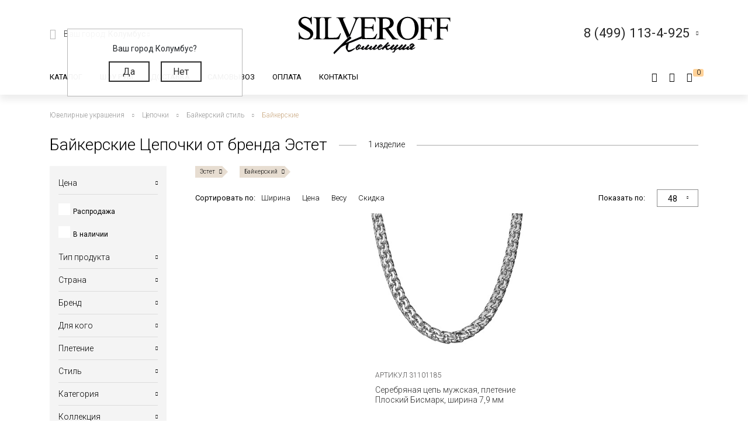

--- FILE ---
content_type: text/html; charset=utf-8
request_url: https://www.google.com/recaptcha/api2/anchor?ar=1&k=6LfDxIMUAAAAABjPzbTzu3-LXUoQCdw0FUyb41Mv&co=aHR0cHM6Ly9zaWx2ZXJvZmYucnU6NDQz&hl=ru&v=PoyoqOPhxBO7pBk68S4YbpHZ&size=normal&anchor-ms=20000&execute-ms=30000&cb=wcvgrdq554dx
body_size: 50404
content:
<!DOCTYPE HTML><html dir="ltr" lang="ru"><head><meta http-equiv="Content-Type" content="text/html; charset=UTF-8">
<meta http-equiv="X-UA-Compatible" content="IE=edge">
<title>reCAPTCHA</title>
<style type="text/css">
/* cyrillic-ext */
@font-face {
  font-family: 'Roboto';
  font-style: normal;
  font-weight: 400;
  font-stretch: 100%;
  src: url(//fonts.gstatic.com/s/roboto/v48/KFO7CnqEu92Fr1ME7kSn66aGLdTylUAMa3GUBHMdazTgWw.woff2) format('woff2');
  unicode-range: U+0460-052F, U+1C80-1C8A, U+20B4, U+2DE0-2DFF, U+A640-A69F, U+FE2E-FE2F;
}
/* cyrillic */
@font-face {
  font-family: 'Roboto';
  font-style: normal;
  font-weight: 400;
  font-stretch: 100%;
  src: url(//fonts.gstatic.com/s/roboto/v48/KFO7CnqEu92Fr1ME7kSn66aGLdTylUAMa3iUBHMdazTgWw.woff2) format('woff2');
  unicode-range: U+0301, U+0400-045F, U+0490-0491, U+04B0-04B1, U+2116;
}
/* greek-ext */
@font-face {
  font-family: 'Roboto';
  font-style: normal;
  font-weight: 400;
  font-stretch: 100%;
  src: url(//fonts.gstatic.com/s/roboto/v48/KFO7CnqEu92Fr1ME7kSn66aGLdTylUAMa3CUBHMdazTgWw.woff2) format('woff2');
  unicode-range: U+1F00-1FFF;
}
/* greek */
@font-face {
  font-family: 'Roboto';
  font-style: normal;
  font-weight: 400;
  font-stretch: 100%;
  src: url(//fonts.gstatic.com/s/roboto/v48/KFO7CnqEu92Fr1ME7kSn66aGLdTylUAMa3-UBHMdazTgWw.woff2) format('woff2');
  unicode-range: U+0370-0377, U+037A-037F, U+0384-038A, U+038C, U+038E-03A1, U+03A3-03FF;
}
/* math */
@font-face {
  font-family: 'Roboto';
  font-style: normal;
  font-weight: 400;
  font-stretch: 100%;
  src: url(//fonts.gstatic.com/s/roboto/v48/KFO7CnqEu92Fr1ME7kSn66aGLdTylUAMawCUBHMdazTgWw.woff2) format('woff2');
  unicode-range: U+0302-0303, U+0305, U+0307-0308, U+0310, U+0312, U+0315, U+031A, U+0326-0327, U+032C, U+032F-0330, U+0332-0333, U+0338, U+033A, U+0346, U+034D, U+0391-03A1, U+03A3-03A9, U+03B1-03C9, U+03D1, U+03D5-03D6, U+03F0-03F1, U+03F4-03F5, U+2016-2017, U+2034-2038, U+203C, U+2040, U+2043, U+2047, U+2050, U+2057, U+205F, U+2070-2071, U+2074-208E, U+2090-209C, U+20D0-20DC, U+20E1, U+20E5-20EF, U+2100-2112, U+2114-2115, U+2117-2121, U+2123-214F, U+2190, U+2192, U+2194-21AE, U+21B0-21E5, U+21F1-21F2, U+21F4-2211, U+2213-2214, U+2216-22FF, U+2308-230B, U+2310, U+2319, U+231C-2321, U+2336-237A, U+237C, U+2395, U+239B-23B7, U+23D0, U+23DC-23E1, U+2474-2475, U+25AF, U+25B3, U+25B7, U+25BD, U+25C1, U+25CA, U+25CC, U+25FB, U+266D-266F, U+27C0-27FF, U+2900-2AFF, U+2B0E-2B11, U+2B30-2B4C, U+2BFE, U+3030, U+FF5B, U+FF5D, U+1D400-1D7FF, U+1EE00-1EEFF;
}
/* symbols */
@font-face {
  font-family: 'Roboto';
  font-style: normal;
  font-weight: 400;
  font-stretch: 100%;
  src: url(//fonts.gstatic.com/s/roboto/v48/KFO7CnqEu92Fr1ME7kSn66aGLdTylUAMaxKUBHMdazTgWw.woff2) format('woff2');
  unicode-range: U+0001-000C, U+000E-001F, U+007F-009F, U+20DD-20E0, U+20E2-20E4, U+2150-218F, U+2190, U+2192, U+2194-2199, U+21AF, U+21E6-21F0, U+21F3, U+2218-2219, U+2299, U+22C4-22C6, U+2300-243F, U+2440-244A, U+2460-24FF, U+25A0-27BF, U+2800-28FF, U+2921-2922, U+2981, U+29BF, U+29EB, U+2B00-2BFF, U+4DC0-4DFF, U+FFF9-FFFB, U+10140-1018E, U+10190-1019C, U+101A0, U+101D0-101FD, U+102E0-102FB, U+10E60-10E7E, U+1D2C0-1D2D3, U+1D2E0-1D37F, U+1F000-1F0FF, U+1F100-1F1AD, U+1F1E6-1F1FF, U+1F30D-1F30F, U+1F315, U+1F31C, U+1F31E, U+1F320-1F32C, U+1F336, U+1F378, U+1F37D, U+1F382, U+1F393-1F39F, U+1F3A7-1F3A8, U+1F3AC-1F3AF, U+1F3C2, U+1F3C4-1F3C6, U+1F3CA-1F3CE, U+1F3D4-1F3E0, U+1F3ED, U+1F3F1-1F3F3, U+1F3F5-1F3F7, U+1F408, U+1F415, U+1F41F, U+1F426, U+1F43F, U+1F441-1F442, U+1F444, U+1F446-1F449, U+1F44C-1F44E, U+1F453, U+1F46A, U+1F47D, U+1F4A3, U+1F4B0, U+1F4B3, U+1F4B9, U+1F4BB, U+1F4BF, U+1F4C8-1F4CB, U+1F4D6, U+1F4DA, U+1F4DF, U+1F4E3-1F4E6, U+1F4EA-1F4ED, U+1F4F7, U+1F4F9-1F4FB, U+1F4FD-1F4FE, U+1F503, U+1F507-1F50B, U+1F50D, U+1F512-1F513, U+1F53E-1F54A, U+1F54F-1F5FA, U+1F610, U+1F650-1F67F, U+1F687, U+1F68D, U+1F691, U+1F694, U+1F698, U+1F6AD, U+1F6B2, U+1F6B9-1F6BA, U+1F6BC, U+1F6C6-1F6CF, U+1F6D3-1F6D7, U+1F6E0-1F6EA, U+1F6F0-1F6F3, U+1F6F7-1F6FC, U+1F700-1F7FF, U+1F800-1F80B, U+1F810-1F847, U+1F850-1F859, U+1F860-1F887, U+1F890-1F8AD, U+1F8B0-1F8BB, U+1F8C0-1F8C1, U+1F900-1F90B, U+1F93B, U+1F946, U+1F984, U+1F996, U+1F9E9, U+1FA00-1FA6F, U+1FA70-1FA7C, U+1FA80-1FA89, U+1FA8F-1FAC6, U+1FACE-1FADC, U+1FADF-1FAE9, U+1FAF0-1FAF8, U+1FB00-1FBFF;
}
/* vietnamese */
@font-face {
  font-family: 'Roboto';
  font-style: normal;
  font-weight: 400;
  font-stretch: 100%;
  src: url(//fonts.gstatic.com/s/roboto/v48/KFO7CnqEu92Fr1ME7kSn66aGLdTylUAMa3OUBHMdazTgWw.woff2) format('woff2');
  unicode-range: U+0102-0103, U+0110-0111, U+0128-0129, U+0168-0169, U+01A0-01A1, U+01AF-01B0, U+0300-0301, U+0303-0304, U+0308-0309, U+0323, U+0329, U+1EA0-1EF9, U+20AB;
}
/* latin-ext */
@font-face {
  font-family: 'Roboto';
  font-style: normal;
  font-weight: 400;
  font-stretch: 100%;
  src: url(//fonts.gstatic.com/s/roboto/v48/KFO7CnqEu92Fr1ME7kSn66aGLdTylUAMa3KUBHMdazTgWw.woff2) format('woff2');
  unicode-range: U+0100-02BA, U+02BD-02C5, U+02C7-02CC, U+02CE-02D7, U+02DD-02FF, U+0304, U+0308, U+0329, U+1D00-1DBF, U+1E00-1E9F, U+1EF2-1EFF, U+2020, U+20A0-20AB, U+20AD-20C0, U+2113, U+2C60-2C7F, U+A720-A7FF;
}
/* latin */
@font-face {
  font-family: 'Roboto';
  font-style: normal;
  font-weight: 400;
  font-stretch: 100%;
  src: url(//fonts.gstatic.com/s/roboto/v48/KFO7CnqEu92Fr1ME7kSn66aGLdTylUAMa3yUBHMdazQ.woff2) format('woff2');
  unicode-range: U+0000-00FF, U+0131, U+0152-0153, U+02BB-02BC, U+02C6, U+02DA, U+02DC, U+0304, U+0308, U+0329, U+2000-206F, U+20AC, U+2122, U+2191, U+2193, U+2212, U+2215, U+FEFF, U+FFFD;
}
/* cyrillic-ext */
@font-face {
  font-family: 'Roboto';
  font-style: normal;
  font-weight: 500;
  font-stretch: 100%;
  src: url(//fonts.gstatic.com/s/roboto/v48/KFO7CnqEu92Fr1ME7kSn66aGLdTylUAMa3GUBHMdazTgWw.woff2) format('woff2');
  unicode-range: U+0460-052F, U+1C80-1C8A, U+20B4, U+2DE0-2DFF, U+A640-A69F, U+FE2E-FE2F;
}
/* cyrillic */
@font-face {
  font-family: 'Roboto';
  font-style: normal;
  font-weight: 500;
  font-stretch: 100%;
  src: url(//fonts.gstatic.com/s/roboto/v48/KFO7CnqEu92Fr1ME7kSn66aGLdTylUAMa3iUBHMdazTgWw.woff2) format('woff2');
  unicode-range: U+0301, U+0400-045F, U+0490-0491, U+04B0-04B1, U+2116;
}
/* greek-ext */
@font-face {
  font-family: 'Roboto';
  font-style: normal;
  font-weight: 500;
  font-stretch: 100%;
  src: url(//fonts.gstatic.com/s/roboto/v48/KFO7CnqEu92Fr1ME7kSn66aGLdTylUAMa3CUBHMdazTgWw.woff2) format('woff2');
  unicode-range: U+1F00-1FFF;
}
/* greek */
@font-face {
  font-family: 'Roboto';
  font-style: normal;
  font-weight: 500;
  font-stretch: 100%;
  src: url(//fonts.gstatic.com/s/roboto/v48/KFO7CnqEu92Fr1ME7kSn66aGLdTylUAMa3-UBHMdazTgWw.woff2) format('woff2');
  unicode-range: U+0370-0377, U+037A-037F, U+0384-038A, U+038C, U+038E-03A1, U+03A3-03FF;
}
/* math */
@font-face {
  font-family: 'Roboto';
  font-style: normal;
  font-weight: 500;
  font-stretch: 100%;
  src: url(//fonts.gstatic.com/s/roboto/v48/KFO7CnqEu92Fr1ME7kSn66aGLdTylUAMawCUBHMdazTgWw.woff2) format('woff2');
  unicode-range: U+0302-0303, U+0305, U+0307-0308, U+0310, U+0312, U+0315, U+031A, U+0326-0327, U+032C, U+032F-0330, U+0332-0333, U+0338, U+033A, U+0346, U+034D, U+0391-03A1, U+03A3-03A9, U+03B1-03C9, U+03D1, U+03D5-03D6, U+03F0-03F1, U+03F4-03F5, U+2016-2017, U+2034-2038, U+203C, U+2040, U+2043, U+2047, U+2050, U+2057, U+205F, U+2070-2071, U+2074-208E, U+2090-209C, U+20D0-20DC, U+20E1, U+20E5-20EF, U+2100-2112, U+2114-2115, U+2117-2121, U+2123-214F, U+2190, U+2192, U+2194-21AE, U+21B0-21E5, U+21F1-21F2, U+21F4-2211, U+2213-2214, U+2216-22FF, U+2308-230B, U+2310, U+2319, U+231C-2321, U+2336-237A, U+237C, U+2395, U+239B-23B7, U+23D0, U+23DC-23E1, U+2474-2475, U+25AF, U+25B3, U+25B7, U+25BD, U+25C1, U+25CA, U+25CC, U+25FB, U+266D-266F, U+27C0-27FF, U+2900-2AFF, U+2B0E-2B11, U+2B30-2B4C, U+2BFE, U+3030, U+FF5B, U+FF5D, U+1D400-1D7FF, U+1EE00-1EEFF;
}
/* symbols */
@font-face {
  font-family: 'Roboto';
  font-style: normal;
  font-weight: 500;
  font-stretch: 100%;
  src: url(//fonts.gstatic.com/s/roboto/v48/KFO7CnqEu92Fr1ME7kSn66aGLdTylUAMaxKUBHMdazTgWw.woff2) format('woff2');
  unicode-range: U+0001-000C, U+000E-001F, U+007F-009F, U+20DD-20E0, U+20E2-20E4, U+2150-218F, U+2190, U+2192, U+2194-2199, U+21AF, U+21E6-21F0, U+21F3, U+2218-2219, U+2299, U+22C4-22C6, U+2300-243F, U+2440-244A, U+2460-24FF, U+25A0-27BF, U+2800-28FF, U+2921-2922, U+2981, U+29BF, U+29EB, U+2B00-2BFF, U+4DC0-4DFF, U+FFF9-FFFB, U+10140-1018E, U+10190-1019C, U+101A0, U+101D0-101FD, U+102E0-102FB, U+10E60-10E7E, U+1D2C0-1D2D3, U+1D2E0-1D37F, U+1F000-1F0FF, U+1F100-1F1AD, U+1F1E6-1F1FF, U+1F30D-1F30F, U+1F315, U+1F31C, U+1F31E, U+1F320-1F32C, U+1F336, U+1F378, U+1F37D, U+1F382, U+1F393-1F39F, U+1F3A7-1F3A8, U+1F3AC-1F3AF, U+1F3C2, U+1F3C4-1F3C6, U+1F3CA-1F3CE, U+1F3D4-1F3E0, U+1F3ED, U+1F3F1-1F3F3, U+1F3F5-1F3F7, U+1F408, U+1F415, U+1F41F, U+1F426, U+1F43F, U+1F441-1F442, U+1F444, U+1F446-1F449, U+1F44C-1F44E, U+1F453, U+1F46A, U+1F47D, U+1F4A3, U+1F4B0, U+1F4B3, U+1F4B9, U+1F4BB, U+1F4BF, U+1F4C8-1F4CB, U+1F4D6, U+1F4DA, U+1F4DF, U+1F4E3-1F4E6, U+1F4EA-1F4ED, U+1F4F7, U+1F4F9-1F4FB, U+1F4FD-1F4FE, U+1F503, U+1F507-1F50B, U+1F50D, U+1F512-1F513, U+1F53E-1F54A, U+1F54F-1F5FA, U+1F610, U+1F650-1F67F, U+1F687, U+1F68D, U+1F691, U+1F694, U+1F698, U+1F6AD, U+1F6B2, U+1F6B9-1F6BA, U+1F6BC, U+1F6C6-1F6CF, U+1F6D3-1F6D7, U+1F6E0-1F6EA, U+1F6F0-1F6F3, U+1F6F7-1F6FC, U+1F700-1F7FF, U+1F800-1F80B, U+1F810-1F847, U+1F850-1F859, U+1F860-1F887, U+1F890-1F8AD, U+1F8B0-1F8BB, U+1F8C0-1F8C1, U+1F900-1F90B, U+1F93B, U+1F946, U+1F984, U+1F996, U+1F9E9, U+1FA00-1FA6F, U+1FA70-1FA7C, U+1FA80-1FA89, U+1FA8F-1FAC6, U+1FACE-1FADC, U+1FADF-1FAE9, U+1FAF0-1FAF8, U+1FB00-1FBFF;
}
/* vietnamese */
@font-face {
  font-family: 'Roboto';
  font-style: normal;
  font-weight: 500;
  font-stretch: 100%;
  src: url(//fonts.gstatic.com/s/roboto/v48/KFO7CnqEu92Fr1ME7kSn66aGLdTylUAMa3OUBHMdazTgWw.woff2) format('woff2');
  unicode-range: U+0102-0103, U+0110-0111, U+0128-0129, U+0168-0169, U+01A0-01A1, U+01AF-01B0, U+0300-0301, U+0303-0304, U+0308-0309, U+0323, U+0329, U+1EA0-1EF9, U+20AB;
}
/* latin-ext */
@font-face {
  font-family: 'Roboto';
  font-style: normal;
  font-weight: 500;
  font-stretch: 100%;
  src: url(//fonts.gstatic.com/s/roboto/v48/KFO7CnqEu92Fr1ME7kSn66aGLdTylUAMa3KUBHMdazTgWw.woff2) format('woff2');
  unicode-range: U+0100-02BA, U+02BD-02C5, U+02C7-02CC, U+02CE-02D7, U+02DD-02FF, U+0304, U+0308, U+0329, U+1D00-1DBF, U+1E00-1E9F, U+1EF2-1EFF, U+2020, U+20A0-20AB, U+20AD-20C0, U+2113, U+2C60-2C7F, U+A720-A7FF;
}
/* latin */
@font-face {
  font-family: 'Roboto';
  font-style: normal;
  font-weight: 500;
  font-stretch: 100%;
  src: url(//fonts.gstatic.com/s/roboto/v48/KFO7CnqEu92Fr1ME7kSn66aGLdTylUAMa3yUBHMdazQ.woff2) format('woff2');
  unicode-range: U+0000-00FF, U+0131, U+0152-0153, U+02BB-02BC, U+02C6, U+02DA, U+02DC, U+0304, U+0308, U+0329, U+2000-206F, U+20AC, U+2122, U+2191, U+2193, U+2212, U+2215, U+FEFF, U+FFFD;
}
/* cyrillic-ext */
@font-face {
  font-family: 'Roboto';
  font-style: normal;
  font-weight: 900;
  font-stretch: 100%;
  src: url(//fonts.gstatic.com/s/roboto/v48/KFO7CnqEu92Fr1ME7kSn66aGLdTylUAMa3GUBHMdazTgWw.woff2) format('woff2');
  unicode-range: U+0460-052F, U+1C80-1C8A, U+20B4, U+2DE0-2DFF, U+A640-A69F, U+FE2E-FE2F;
}
/* cyrillic */
@font-face {
  font-family: 'Roboto';
  font-style: normal;
  font-weight: 900;
  font-stretch: 100%;
  src: url(//fonts.gstatic.com/s/roboto/v48/KFO7CnqEu92Fr1ME7kSn66aGLdTylUAMa3iUBHMdazTgWw.woff2) format('woff2');
  unicode-range: U+0301, U+0400-045F, U+0490-0491, U+04B0-04B1, U+2116;
}
/* greek-ext */
@font-face {
  font-family: 'Roboto';
  font-style: normal;
  font-weight: 900;
  font-stretch: 100%;
  src: url(//fonts.gstatic.com/s/roboto/v48/KFO7CnqEu92Fr1ME7kSn66aGLdTylUAMa3CUBHMdazTgWw.woff2) format('woff2');
  unicode-range: U+1F00-1FFF;
}
/* greek */
@font-face {
  font-family: 'Roboto';
  font-style: normal;
  font-weight: 900;
  font-stretch: 100%;
  src: url(//fonts.gstatic.com/s/roboto/v48/KFO7CnqEu92Fr1ME7kSn66aGLdTylUAMa3-UBHMdazTgWw.woff2) format('woff2');
  unicode-range: U+0370-0377, U+037A-037F, U+0384-038A, U+038C, U+038E-03A1, U+03A3-03FF;
}
/* math */
@font-face {
  font-family: 'Roboto';
  font-style: normal;
  font-weight: 900;
  font-stretch: 100%;
  src: url(//fonts.gstatic.com/s/roboto/v48/KFO7CnqEu92Fr1ME7kSn66aGLdTylUAMawCUBHMdazTgWw.woff2) format('woff2');
  unicode-range: U+0302-0303, U+0305, U+0307-0308, U+0310, U+0312, U+0315, U+031A, U+0326-0327, U+032C, U+032F-0330, U+0332-0333, U+0338, U+033A, U+0346, U+034D, U+0391-03A1, U+03A3-03A9, U+03B1-03C9, U+03D1, U+03D5-03D6, U+03F0-03F1, U+03F4-03F5, U+2016-2017, U+2034-2038, U+203C, U+2040, U+2043, U+2047, U+2050, U+2057, U+205F, U+2070-2071, U+2074-208E, U+2090-209C, U+20D0-20DC, U+20E1, U+20E5-20EF, U+2100-2112, U+2114-2115, U+2117-2121, U+2123-214F, U+2190, U+2192, U+2194-21AE, U+21B0-21E5, U+21F1-21F2, U+21F4-2211, U+2213-2214, U+2216-22FF, U+2308-230B, U+2310, U+2319, U+231C-2321, U+2336-237A, U+237C, U+2395, U+239B-23B7, U+23D0, U+23DC-23E1, U+2474-2475, U+25AF, U+25B3, U+25B7, U+25BD, U+25C1, U+25CA, U+25CC, U+25FB, U+266D-266F, U+27C0-27FF, U+2900-2AFF, U+2B0E-2B11, U+2B30-2B4C, U+2BFE, U+3030, U+FF5B, U+FF5D, U+1D400-1D7FF, U+1EE00-1EEFF;
}
/* symbols */
@font-face {
  font-family: 'Roboto';
  font-style: normal;
  font-weight: 900;
  font-stretch: 100%;
  src: url(//fonts.gstatic.com/s/roboto/v48/KFO7CnqEu92Fr1ME7kSn66aGLdTylUAMaxKUBHMdazTgWw.woff2) format('woff2');
  unicode-range: U+0001-000C, U+000E-001F, U+007F-009F, U+20DD-20E0, U+20E2-20E4, U+2150-218F, U+2190, U+2192, U+2194-2199, U+21AF, U+21E6-21F0, U+21F3, U+2218-2219, U+2299, U+22C4-22C6, U+2300-243F, U+2440-244A, U+2460-24FF, U+25A0-27BF, U+2800-28FF, U+2921-2922, U+2981, U+29BF, U+29EB, U+2B00-2BFF, U+4DC0-4DFF, U+FFF9-FFFB, U+10140-1018E, U+10190-1019C, U+101A0, U+101D0-101FD, U+102E0-102FB, U+10E60-10E7E, U+1D2C0-1D2D3, U+1D2E0-1D37F, U+1F000-1F0FF, U+1F100-1F1AD, U+1F1E6-1F1FF, U+1F30D-1F30F, U+1F315, U+1F31C, U+1F31E, U+1F320-1F32C, U+1F336, U+1F378, U+1F37D, U+1F382, U+1F393-1F39F, U+1F3A7-1F3A8, U+1F3AC-1F3AF, U+1F3C2, U+1F3C4-1F3C6, U+1F3CA-1F3CE, U+1F3D4-1F3E0, U+1F3ED, U+1F3F1-1F3F3, U+1F3F5-1F3F7, U+1F408, U+1F415, U+1F41F, U+1F426, U+1F43F, U+1F441-1F442, U+1F444, U+1F446-1F449, U+1F44C-1F44E, U+1F453, U+1F46A, U+1F47D, U+1F4A3, U+1F4B0, U+1F4B3, U+1F4B9, U+1F4BB, U+1F4BF, U+1F4C8-1F4CB, U+1F4D6, U+1F4DA, U+1F4DF, U+1F4E3-1F4E6, U+1F4EA-1F4ED, U+1F4F7, U+1F4F9-1F4FB, U+1F4FD-1F4FE, U+1F503, U+1F507-1F50B, U+1F50D, U+1F512-1F513, U+1F53E-1F54A, U+1F54F-1F5FA, U+1F610, U+1F650-1F67F, U+1F687, U+1F68D, U+1F691, U+1F694, U+1F698, U+1F6AD, U+1F6B2, U+1F6B9-1F6BA, U+1F6BC, U+1F6C6-1F6CF, U+1F6D3-1F6D7, U+1F6E0-1F6EA, U+1F6F0-1F6F3, U+1F6F7-1F6FC, U+1F700-1F7FF, U+1F800-1F80B, U+1F810-1F847, U+1F850-1F859, U+1F860-1F887, U+1F890-1F8AD, U+1F8B0-1F8BB, U+1F8C0-1F8C1, U+1F900-1F90B, U+1F93B, U+1F946, U+1F984, U+1F996, U+1F9E9, U+1FA00-1FA6F, U+1FA70-1FA7C, U+1FA80-1FA89, U+1FA8F-1FAC6, U+1FACE-1FADC, U+1FADF-1FAE9, U+1FAF0-1FAF8, U+1FB00-1FBFF;
}
/* vietnamese */
@font-face {
  font-family: 'Roboto';
  font-style: normal;
  font-weight: 900;
  font-stretch: 100%;
  src: url(//fonts.gstatic.com/s/roboto/v48/KFO7CnqEu92Fr1ME7kSn66aGLdTylUAMa3OUBHMdazTgWw.woff2) format('woff2');
  unicode-range: U+0102-0103, U+0110-0111, U+0128-0129, U+0168-0169, U+01A0-01A1, U+01AF-01B0, U+0300-0301, U+0303-0304, U+0308-0309, U+0323, U+0329, U+1EA0-1EF9, U+20AB;
}
/* latin-ext */
@font-face {
  font-family: 'Roboto';
  font-style: normal;
  font-weight: 900;
  font-stretch: 100%;
  src: url(//fonts.gstatic.com/s/roboto/v48/KFO7CnqEu92Fr1ME7kSn66aGLdTylUAMa3KUBHMdazTgWw.woff2) format('woff2');
  unicode-range: U+0100-02BA, U+02BD-02C5, U+02C7-02CC, U+02CE-02D7, U+02DD-02FF, U+0304, U+0308, U+0329, U+1D00-1DBF, U+1E00-1E9F, U+1EF2-1EFF, U+2020, U+20A0-20AB, U+20AD-20C0, U+2113, U+2C60-2C7F, U+A720-A7FF;
}
/* latin */
@font-face {
  font-family: 'Roboto';
  font-style: normal;
  font-weight: 900;
  font-stretch: 100%;
  src: url(//fonts.gstatic.com/s/roboto/v48/KFO7CnqEu92Fr1ME7kSn66aGLdTylUAMa3yUBHMdazQ.woff2) format('woff2');
  unicode-range: U+0000-00FF, U+0131, U+0152-0153, U+02BB-02BC, U+02C6, U+02DA, U+02DC, U+0304, U+0308, U+0329, U+2000-206F, U+20AC, U+2122, U+2191, U+2193, U+2212, U+2215, U+FEFF, U+FFFD;
}

</style>
<link rel="stylesheet" type="text/css" href="https://www.gstatic.com/recaptcha/releases/PoyoqOPhxBO7pBk68S4YbpHZ/styles__ltr.css">
<script nonce="8kA5Na787fRIBREUx-Y6Yw" type="text/javascript">window['__recaptcha_api'] = 'https://www.google.com/recaptcha/api2/';</script>
<script type="text/javascript" src="https://www.gstatic.com/recaptcha/releases/PoyoqOPhxBO7pBk68S4YbpHZ/recaptcha__ru.js" nonce="8kA5Na787fRIBREUx-Y6Yw">
      
    </script></head>
<body><div id="rc-anchor-alert" class="rc-anchor-alert"></div>
<input type="hidden" id="recaptcha-token" value="[base64]">
<script type="text/javascript" nonce="8kA5Na787fRIBREUx-Y6Yw">
      recaptcha.anchor.Main.init("[\x22ainput\x22,[\x22bgdata\x22,\x22\x22,\[base64]/[base64]/MjU1Ong/[base64]/[base64]/[base64]/[base64]/[base64]/[base64]/[base64]/[base64]/[base64]/[base64]/[base64]/[base64]/[base64]/[base64]/[base64]\\u003d\x22,\[base64]\\u003d\x22,\x22aAHCtVRxw47Ct3oAwrMKw4bCvjnDn8KhWCU9wrsfwp4qS8OGw7hFw5jDk8KWEB8XYVoMeQIeAw3DpMOLKVt4w5fDhcOsw4jDk8Oiw7JPw7zCj8Ojw6zDgMO9MUppw7dmBsOVw5/[base64]/Dq8KdMsKQwpPCsHRNd8OcwoxdSsKdDQDDoWgcNlIWKmfClMObw5XDtMKUworDqsOrYcKEUkYLw6TCk1phwo8+esKVe33CvcKmwo/Ci8Ojw57DrMOACcKFH8O5w73CmzfCrMKnw7VMantUwp7DjsOHcsOJNsKnHsKvwrgwKF4USTpcQ33DlhHDiFjCjcKbwr/[base64]/CkcKrNMKPw50yw4XDmMOUw6h+OcOZAcOCw4bCljFMLCXDmADCjVXDhcKxWcOZNQkNw5BtAH/Cl8KbEcKyw6cxwocmw7kAwpzDu8OQworDnkkpLVHDo8OKw7TDicO7wp3DsA5IwrxNw7/DkFjCmcO/XsKbwofDocKuUMO0c1QXE8OXwrjDnhfDqMOvRMKWw7dXwrEPwpjDiMOlw7nDvlbCksKmFMKZw6TDpMKuQcOCw7wIw4guw7ZMOsKSwppKwpw6dnbCgWjDocO+f8KCw4LDjmTCphJ/XHrDu8OEw5rDkcOKw5fCsMOwwp/DjBHChFEfwqBUw5HDk8KTwpnDocO0wqDCtgDDlsO7BWg/VwtWw4DDqDfDicKaSsOUL8OJw7nCoMOEOsKqw6PCq1fDrMOmRMOIFjjDnHg1wqNUwrVdY8KywrHDpxlhwr1nIQZawoXCuEfDvcKscMOxw4jDoiIFfhrCmR5NRhHDiX1Hw5Z5QMOAwqtGQsK9wq0/wq0gK8KRKcKQw5HCqMKnwq8LDVvDqAfCkEMbd2Q+w6hJwoLChsKaw7kda8OLw4XCjijCnxvDo3fCuMKfwqBOw5jDtMOxfMKeUMKswqg7wowWHi7Dg8O6wpLCo8KNO0rDgcKLwrbCriopw4Ezw40Ow6cAEXxBw6/DlMKPejNFw68EQztoEsK7XsKkwoI+TUHDm8O+dCfCtEwpLcOYeTXCjMK6NsK+YAhSdh3DmcKReVZ4w7/ChwzCscOJAA3DgsOZK0E6w7trwqcvw4YUw7FCaMOXAmzDvcKiPMOsBUxFw4zDjSnCqsONw7lhw749ZMO/w4Zmw5VRwqTDlcK5wrZuIVZtw5vDpsKRWcKXXCLCkit6wq3CpMKtw7cNAxNBw63DkMOGRTpkwoPDj8KLZMOew4rDvmR0UGXCpsOvWsOvw4bDviLDl8OwwpbChsKTX2YlNcKawq92w5nCq8Kswp/DuAXDjMK1w606MMKOw7BwIMKpw4ttPMKuB8OdwoJ+LsOvOsOCwo3DsCU/w7FGwqYCwrdHOMOEw4tFw44Kw6xbwpfCmMOPwoVyCXTDicK/[base64]/[base64]/wq7Cki9iw5rCsE0VwoTCmh4OKSQeTSlWTytOw5ITWcKdUMKHMzzDml/CgcK6w7k+XBPDsWBdwp3Cj8KhwrLDr8KEw7fDp8Ozw54kw4vCix3CscKRZsO8wq9jw7Jfw41tLMOyY3TDkS9fw7nCqcOLa1PCiQlqwoYjIMKhw7XDvEXCh8KSTi/[base64]/CnyTDksOEEMOabMOewqHDuMO4fMOBwoHCvMKHw77CrhvDh8OqLFN/[base64]/wr49AcOVwqJ8w7fCvcOeVkvCmTjDsMKzwqh2RFTCoMOnNFPChsOhacOeeQloK8KTwoTDs8KZD3/DrsO5wrwsf2XDosK1ITPDtsKVDh7DmcK/[base64]/w71GIQrCjHHDjcKyw5p7djLDocKbaRsZwqzDm8KMwoPDkRZVdcK1wqpXwqZHPcOLdsOOdMK0woI/H8OsI8OxbcOUwoLCiMKReFEicT9vDil6wp9Iwp/[base64]/DjcOqIxQ6DMOseArCg3jCocODwplZwrE5wrIuw4zDnMOow4DCmlTDhifDk8OcQsK9GD94aHjDlDXChMKlTCgNeSB7MX3CmjRrJXICw4TChsKQIMKJJwgZw73Dn0fDmQrCv8Onw4HClQ4EbcOqwrslfcK/[base64]/[base64]/DkMKIw5RjIiIrwq7Cq8Olw6DCvDQmCn9QNzDDtMK+wqTDu8Oewo1WwqEbw7rCicKaw71GVRzCkD7DvTRzC27Dv8KAHsKxDkBdw67DghkkTQLCgMKSwqc/[base64]/DgMOOb8OEVFPDq07Cu8KTXsKmwrBeXC1gSnbDhDksKWjCjTITw60TS21+DsKtwp7DmMO+wpzCuUrDqn3CnllWQ8OXVsK7wp9eEm/[base64]/NMOrwqF3dTFdw67Ct1JkfjYIXcKyAsObXiTDlXzCqF54DjEZwqvCkXwtcMKUD8OSNwnDj1gANMKXw5N/RsOLw6QhasK1wpPDkEgzUQo1HyQZOcKvw6TDusKbRcKyw5low5rCnj3ClChpwozCiHrCl8OFwrY3wqvCiVXCnEQ8wqwiw47CqXZzwpo8w47CslTCrzILIn8cay5ywoLCp8KEMsKhcCBSbsKiwprDjcOAw6LCscOdwq4KIynDiR48w4QEacO+wp3ChW7DjMK/w6sgw6/[base64]/[base64]/ClsKDwrhJw7EPaX40w7/Ds0DDrsOCYUPCjMOXw6rCvC7CkH7DhsKpGcOMRMOJXcKWwr1wwq1UGkbCqsOTZ8O0BApTWcKoPMK3w77CjsOgw5lNSmLCn8KDwp0xT8OQw5PDkUzDgGlDwr8zw7wpwq/CrXodw6fDrljCg8ODSX1UMXYlw7jDnlgew6RAJAwYQSlww7R3w6HChUHDvDrCowViw6AYwqwlwqh3RsK/MWnDo1zDicKQwqNUGmVdwo3CiTAPdcOpVMKkCsO5HGc2asKQfSxZwp53wrVPd8KjwrzClcOYW8Kiw6fDkCBcDH3Cp0fDhcKnUm/Do8OnVxBZGMOEwpkgFFbDnX3CmyvDiMKNLmPCtMOMwo06FAc/X1rDgy7CvMOTIBNBw5FSAHDCvsKYw6ICwogjZ8Kgwog2wprCh8K1w4wYGwNaaynChcO8KVfDl8Kkw63CocOEw4sdM8KLUWIELQDDncO4w65CaX3CusKcwqtdaAZvwpExJ1/DuAHDtFIfw4bDu1DCs8KXXMKww4o2w5UgcxIjewtXw6vDmBNuw7nCmh/ClA1DaTbDmcOOTUTCssOLZMOkw5o/wqrCm3VBwqAEwrV6wqXCsMO/W2vClsKHw5PCizvCmsO9w5TDjsK1csKkw5XDjAITGsOLw4x9Nmohw5nDhifDnwMYEHrCgkrCpBNcbcOgCQBhwpgNwrFAw5vCvBfDjgTCrMODZygTQsOZYjzDq1gmIGsQwo/CtsOtLic6VsK+ZMK9w6A8w7TDnMKJw6BQHCMNCXhaOcOkYcK7cMO/JzLCjFzDpm3CmWV8Pm8/[base64]/ZX4sQAbCqMOkwqcWVjduOcKkwpvCsgc7cS1EIcKnw4bCmMOpwq7DgsO/[base64]/HmEcwqoID8K8PcOSw4nDlMO5Oh5qRsKgMcO3w7sqwojDv8K4DsO6csKUKGPDksK5wpBoasKtERFPMsOAw694wrsoRMK7YMOfwoZCwo4hw6bDi8K0dTnDkMOkwp0MJzbDvMKlDcK8SX/[base64]/Dr8Kqw744w41jw4xDw7/Dh8KyI8K0W8Odwq9sSVNGVcO9ElAUwrItJmI/[base64]/VcOPEsO0SS3Dt8OLw5/CtcO8OiTDsj1NwpUaw6XDnMObw5h7wqIUw4LDksOWw6Iww6Rlwpccw5LCvsObwp7DnwDDkMOcZS3Cu1DDrzHDjB7CusO8PcOfGcOxw6rCtcK/YA/CjMO9w78+dT/[base64]/Cr8KpUU/DhBkmwr7DsUsAHnB0N0xnwp1dWm1AwqjCv1d9KjPCnHbDs8Ohw7lfwqvDkcK0AsOiwrpPwqvDsE8zwpXDgB7CvzdXw79iw5djacKLaMO0f8OOwo4iw5zDu1BqwpjCtAZjw5p0w4t5OMO4w7otBsKFMcODwpdtKMK4ETfCswTDl8OZw4oFXcKgwoTCml/CpcKHa8ODZcKYw78oUDtDwqIxwoDCg8Otw5Jaw6pwHlEuHRXClMKDZMKpw4/[base64]/DtMKFw6VnwoJPw7HCoMKiBBVFAcO9R8K2V1vDqRzCk8KYw7ofwqghwpzDnEEaSSjDssKQw7nCpcK4wrrClXkBMGRdw5Jyw6HDoFhpBiDCtnHDkMKBw7TCjxTDg8OjCTDDj8O+Z0jClMO/w4kDJcO0wqvDhhDDncOdLcOTY8OTw4DCknrCg8OdHcOYw6LDrxgOw69/dsOGwr/DnUAtwr5hwqfDhGrDlDlOw6LCj2/DuS4iHsOqGDTCvng9KMOaIUsZW8KZLMKQFSzCk1zClMOGeUwFw7x4woNEAMKkw7fDt8KbRGDDk8OOw5Acwqwywqp4ZzLCicOEwr0Vwp/DgSHCqxfDo8O2ecKMTiZucWNQw4zDnzM2w5/DkMKRwpjDpRRHMW/Cl8OjBMKUwpZIWWgpFsK6EsOjGyJ8aH3CoMO/YwAnwpRZwrAnEMK8w5LDscO4S8OOwpkKQMKaw7/CpUrDm015OwJGGsOhw7sTw4ctaUgLw7rDq1LCm8OzIsOYBwvCscK5woE+w6wAJcONLnbDjWrCvMOYwrxrRMKnJH4Ew4LCjMOTwoUew7jDpcKpCsO0MBEMwq91Ci5Ewqopw6fDjRnCinDCm8Kcw7nCocKRWG7Cn8OBXn8Xw7/CgmBXw71hQDBZw7HDnsOTw4/DtsK5e8OBwo3CicOlfcOuXcOxQcO0wro9aMOAFsKUA8OSQWDCr1jDkW/Co8OoPUTClsKnSAzDl8O3JcOQQsKgHcKhwqzDtDTDpMKxwqwVEcKrd8OfG1wHdsO8woHCk8K/w6UqwrrDtiXDhMKZHSjCm8KUY0VEwqbDh8KFwoAWwoXDgW3CuMKUwrxfwrnCosO/N8KZw5UXQGwzEH3DvMKjOMKmwpDCvivDmsKSw7HDoMOkwpDDrHYUfznCgg7Co0oeQCxrwrMxdMKxDBN6w5jCuhvDgE3CmcK1LMKpwrl6ccOMwo/CokjDpSkow5rCjMKTXV8gwrzCrXVsVsKMJlHDj8K9H8O+woYLwqcXwoEFw67CsTLCpcKVwqojw7bCocKMw5VzezfCsB7Cj8O/w4Vzw4vCrUfCocO7woHDpilhWMOPw5dhwq1Jwq12YADDo09DYjPCq8OYwr7Du3xHwr0aw58qwrLCm8OPdcKQOkDDnMOrw6rDoMOIK8KeRSjDpw1mScKHLFxGw67DinDDqcOFw4A/[base64]/DtH/CkmVbwrzDsMO4w63DlXjCjMOWwqTCpcOlKcK0ZsK1aMKkwrDDrsKKO8KNw4bDn8O1wrUBXQTDiFbDvnlDw7VFKcKSwodUKsK5w6kIYsKzB8O+wq0gw4hlHi/CusK0WBrDhR3CszzCk8K3IMO4wrILw7HDgysXNDNxwpJnwqcQN8KyblHDhSJOQ3LDrMKbwoxNZMKATcOkwq0NbMKnw5ZkNGwtwpPDlsKZCXXDs8Oowr7DrcKeexBTw5tBEhJyAA/DjS9sa0Zbwq7DmHk9b2tJRsOAwoXDl8KmwrvDuVgjDAbCpMKSO8KgN8Osw7nChh09w5UeVF3Dr3plwo7DmzsYw4/CjgLDrMO5D8KEw5wewoFhwpkZwpwgwq1sw5TCiR08JMO2csOIJgLCi2XCkAoVVDwKwoY/w4FLw5V3w700w6jCgsK3asKUwoXCmylLw4cUwpfCryMvwoxbw7fCqcKrGivCmQJlIsOAwpJFw48UwrPDtV/[base64]/DvMOyT8K5wp3Cqxx4wq/CiHkFJMOGMsO+cXQswrbCiG5dw6gfIBUzEE4sFcKATno+w54/[base64]/[base64]/[base64]/Dg048XCx6NHEOwrXCvEjCszTCqcOfMzHCs1rDk0/DmxvChcKRwpc1w60jRH5fwqHCo2sTw6nCtsORwprDngEsw4DDsyseZVtRwr8wR8KywpHCrWXDgQXDh8Otw7EZwp9vWMOXw6jCtiEXw59XP34pwpJGFD8yU1pNw4c1cMOBFcOaNFsqA8KdTm/[base64]/[base64]/Ds2IowrclRcOkwpsJYFrCuHbDi8KKWcOVX2hUScK5wrgIwqzCoypSCkY7CA5LworDmUYLw7YywoRmJ0XDr8KJwqDCjQcWRsK8EsOlwoknO3NiwpQSPcKjQsK3aVpkExfDssKHwonCl8KhfcOawq/CpnggwpnDgcK0X8KGwrNywp/[base64]/CvGbDnUzDkUMjw6ZFw77DjMO8w6ltTMKnQ8KEwrrDq8K0dMOywpjCqEvDtkbCvTzDmGt3w5oAf8KAwq04fE8bw6bDm1RQAA7Cnj7CoMK/Y3sswo7CoyXDhmoGw45Awo/CgsOkwqpEfMK5IMKZaMOaw6VzwrHCnx4YFcKtH8Kqw57CmMKxwonDucKzfsOzw4PCjcOWw73ClcKEw7tbwqc6UWEYBMKrwpnDq8ONB0N8OQE6w5IhCxvCtsOzOsKew7LCosO0w4DDsMOkQMOQKw7CpsKWJsOIGAHDpsKkw5lbwofDssKKw4rDkT7Dli/DmcKOGivDmXjClFljwq/DocK2w7oWw63Cm8KFR8OiwqXClcOYw6x8WsK8wp7DpRLDlhvCrCvDhkDDpsOJB8KIw5nDjcOAwqPDhsOiw4PDs2LCpMOLO8OdKjbClMO3AcKlw5EiLwVUFcOQQcK5NiI0eWXDpMKywo7ChcOWwrszwoUgYSjCnFPChk/CsMOdwqDDm189w7poBX8mwqDDtSHDqnxCXmjCrABaw5PDjVrCocK5wrPCsBDCu8Oqw7tGw5c3w7JrwpfDlsKNw7jCgSR1MFh3CDMVwp7DpMOdwpjDl8Ktw7HDuh3Chx8pMRs3LsOPL1/Dp3EEwrbCl8OaM8OBwolPQ8KqwqjCqsKMwoUkw4vDvMOQw67DqsK0EMKHZC3Dm8KRw4vCmD7Dry7Dr8KIwr/DuwlYwqY2w4V2wr/DksK6IyhYZivDq8KhKQzCgMK3wpzDqEgzwr/Dt3nDlMKAw7LCgxHCpj9oX1YSwo7DuVnCk2VaT8OYwok+RwjDtRcDU8KYw5/[base64]/Ctz/CnERnQ0sGYsKrZMOaw6HDhQNYakbCh8OCD8KreGV3LSdew6rCn2QKEmgkwpnDrsKGw7tTwrvDo1gOWBslwqzDtSc6wr/DrcOSw7gDw6xqBHjCr8OEV8KZw78/AMKNwppNUSHDjMOvU8ObQcOVIB/Ct33CoCfCskDChMKlWcKlPcOcU2zDhTDDjjLDo8O4wpPCsMKtw7Y0V8ODw5AaPT/[base64]/[base64]/RsO6w6gXw6E7w4fCuMOxECFCPn7CtsKYw4TCj1/DusOjXcKzDMOCQBfCrcK5S8OBAsKbay/[base64]/[base64]/CkcOIwq/DusOIwrDCo8O/[base64]/[base64]/DrlMcwq3DpT0OOMKUPCERWcObO2VLwoIyw6wdaxfDukXCl8OMw69Hw7vDvMOqw4lEw4Vpw7BUwpHDqcOVSMOMAAdIMw7ClMONwpMBwqDCg8OBwrJlcgNxAE1lw4wQXsOAw4N3ZsKjSXRBwqDCmcK7w6jCpGUmwoQjwrnCoyjDngV0JMO5w6DDsMKCwpJ/IFzCrivDn8KTwplswqQLwrFvwoIewrAsYxXCtDNHJRgIKMKMWXvDk8OZIEvCpk4GOGtqwp4GworDoy0swpoxMhzCnyppw4nDoyVrw4TDkwvDrzICLMOLw7/DpUMdwpHDmFVNw7VrOsKtS8KLScK8WMOdNsKvKzhQwrlrwrvDvSksSyc4wrjDq8KVOgUAwoPCujsrwo8bw6PCgAXCnSvChzzDp8OMF8Kuw5tNw5EKw4woecO/wobCu1MEbsO2WF/DoGjDp8O9aBfDjDxCSl9dSMKINTcgwqwzwrLDhn5JwqHDkcOEw4TCogdsC8KAwrjCjMOLw6YCwqhYFUZpMCbCujvCpCnCoXTDr8KRD8KGwoLDljfCuGYYw6U1G8KpbVLCqcOdwqLCncKVHcKkWxpTwrh9wow/wr1nwoBcdsKAEiEiNCtzbcObGxzCosKDw7NPwpfDjg9Cw6gFwqdJwr9oUHF7KhwHP8OmIQXDoVPCuMOYU1FZwpXDu8ODw58FwpbDmmEvbzdqw6rCkcOKScOjEsKEwrV+Y2zDvSDCm0h2w7ZaIMKNw7bDksKyL8Klbn3DksOea8OgCMK7BWXCn8Oswr/CjCbDqg1Mw5UwfMK3w507w6vCnMK0MhrCjsK9wr01LkFCw5U8OzFOw6w4TsORwqXChsOCS15oEgjDgMOdw4/DjkjDrsOGXMKrdXjDlMKQGW3CuTJIHQF3XsKRwp/Dj8Ksw7TDnhYcCMOyeQ3Cjn8Ew5YwwoXClMKDASpyJ8OKY8O6bwzDoDPDvsOuPnl3RUA0woTCiEXDjn/CjwXDusOhJsKCC8KEwrbCkMO3EypzwrHCicOdPX1rw6/ChMO1w4rDrsOSXcOmfQVRwrgAwqlrw5bDvMOvw5MeWEDCgsKIw71WTjBmw4AudsK7ZlPDmUcAXjVvwqtZHsOWHMOKwrUQw4sCVcKoB3U0wqlWwp7Cj8KSelgiw67DmMO1w7nDscOABATDjCE2wovDixkNOsO7C1FEMX/[base64]/DvBFywpVYw6zDlMOCIcKiWldSWsOBJcOEwpIZwqpHNhjDiGNVCcKFUk7CgyjCo8OLwpYsUMKZX8OawqNuwr9pwqzDgChAw5oFw7dtQcOOd0Qhw6DCusK/[base64]/Dl2TClW8TwozDpMO4w7QswoXCjcKFKMOJwohww7TCmsKlw7/DvMKGwoXCoHrCkCjDuVdMLsONSMOmKTsOwptBwqVXwq/DvsOROWLDtAtZJcKNPCvDjxkCKsOnwpjCnMONwofCl8KMHRjDj8KHw6M+wpXDn37Dohsnwp3DtSw8wrnCnsK6Q8KDwofCjMK+H2wWwqnCqnZkKMO+wps2UsOnw7BDQnl6ecOSecKrF2LDnCcqwrdzw6bCpMK1wrAEFsKnw5/CocKbwo/ChlHCokBgwpTDicKqw5nCmcKFU8Omwrp4IC5RLsOHw7/[base64]/I8K3wrkDJT5RAMO8w4DDl8KIwqhYeS1vwpctw4vCmTHCvh5+IMOMw4/[base64]/[base64]/acOOw6IIcMOODktfQmvDtsKfDcOTwpvCjsOWPWrCkzTCiETCsQdhWMOVCcOFw47DuMO1wqFZwrdDY0NNNcOFwpgpGcO9XTzChsKudk/Dljc7UWVQMA/ClcKMwrEMEw7ClsKKRmTDnjfCkMKVw79kLMOUwpXCksKMdcOVCFrDlsKZwrgEwpnCkcKvw7/DuGfCsUgCw4YNwoIdw4vCoMKRwrDDtMOiScK9KcO1w7VTwrzDt8KpwphWwrzCoz8cGcK1DcOYRXzCs8OpCW/[base64]/w7rCqCktw5bCnH3CjG7DhxJxKcOTwrHCtDAqwpLCjTAfwpTCtEnDicKSIlxmwp3Do8KKwo7Du0TDtcOyO8Oheg5USjdBFcODwqvDknANaDHDj8O9w4HDhMKhfMKbw5xafj/Cr8OUZi4FwpLCoMOfw5hpw54pw4fDgsOXAFlZVcO9BcOLw7HCp8OQfcK8w5wkN8KwwqTDlQJ/WMKTbsO2A8O4dMKAIC3Di8OtYgZlHx4VwrluPUJ8HMKBw5FjaAodw5pNw4PDuF/DoEQLwqBGL2nCr8KvwpBsC8Kuwo5ywoDDkgjDpG1bLUTCjsKZFcO9EGnDl13DjhMnw7LCv2BxLMOawrtqU3bDtsKmwoDCl8Osw5LCqMOSd8OEEMOuScO2N8OXwp4CM8KqcSlbwoHDmmnDqMOIacO+w54DVcKiasOmw7RSw5M7wobCg8KWXC/[base64]/KcOrwpJGJsO6EnYkwo3DlyowZlAPAhvDuxPDjCdbfB/CksO+w6MsUsKlIVprw6RwesOOwqR7w4fCpHIDdcObwrJVcsOmwokrREt5w6sJwrghw6vCiMKYw4nCiEF2wpFcw4LCgj9ofsOzwqhZZMKZBEvCphTDpmEWWsKbHk/CpQE3FcKrGsKPwofChQfDvXEtw64RwrBrw5Yww7/[base64]/CsAHCjSXCn04EaMOMfMONBG/CqH7CuhLCiVXCj8OaTMOfwq3CjcO7woBeBRbDrcO3H8OzwqrCncK/P8KvVxthaFfCrcOwH8OoJlQHw5pGw5vDmxwlw43Dt8KQwrIHw7QrWXIzXTJwwoMywrXCtydoS8K3w67DvjcrEVnDmSx8JsK2QcOvdxPDr8OQwrI4C8KteCdrw688w7LDmsOUCCDDkknDh8K+KmgWw43ChcKqw73CqsOKwrvCnG46wrXCpRvClsOIGCZWQCYCwo/[base64]/[base64]/[base64]/CuGLDgMOCwq7DmcKfw6lOw4XClsOeSWHDp8OUcsKxw4pTwokDw7vCiTMswrYkwrDDkyERw7bDpsOYw7lOWCHCr042w4vCgk/[base64]/wrjDnhHDg8Kxw4fDj8OhwpDDplhAMksrwoEmYy3DncKBw5E2w4okw4orwrTDqMKuCyEgw4Jsw7bCrGDDssOcK8OZOsOdwqbDo8KucVkdwqM9RGwNI8KKwp/[base64]/wp9jwpzDvwoZw4E2wpbDmRTCgcK5wrrDq8OJJ8Onw7p4wq5mF2JmGcOlw4oCwpfDu8OPwrPCmSvDs8O5CRhYQsKBdBNLRz0nVBHCrioSw7zCnDIOHcKVGMObw5vCtg3CkmIfwqM9EsOmDSgtwrslFgXDpMKhwpUywrFSV1rDuVARdsKFw6c+BcKdGlXCscK6wq/DpCbDgcOow4dIw7VAfcO4ccKSw5bCqMKqdBbDn8OPw6nCi8KREyrCpErDoDBRwrgnwr3Ch8O6WUDDpC7CucOHAgfCo8O3wqt3LsOJw5YAw50vLhplf8KANkLCmsOSw7sQw7nCqcKKwpYmDh7DkW3CoRVWw5U2wqxaHgo/w4N+ainDkyNIw6HDqsK/[base64]/[base64]/CrMORNy/[base64]/DmcKmw4PCusOrw50pw4EaOnYww6EVNMOsw7LDk1N8CjNRRsKbwqnCmsOVbBnCr1jDmQ9gRMKMw6zDi8KdwpPCimkNwqzDucOqZMO/wr05MyDCmsO8TggZw67Ct03DviV0wp5lA1JQSnrCh3zChcKhHy7DnsKPwrpQYMOfwpPDlMO/w4HCsMKgwrbCizLCml7Dt8O+fV/[base64]/w5HCmsKJEsKrWmHCmSLDtGFtwosvwpI/BcKGfFxOw7vCn8OwwpHDq8Kiwo/DmcOEIMK/ZcKBw6TCg8KewoPCrsOGA8OzwqA4wqVDa8ORw5TCjcO8w4zDv8KewoXCigh0worCrVJlMwXCkQXCswU2woTCisOWQMOMwqLDvsKQw4kkTEjCkhXCrMKywrbCpTgXwrw/e8Onw7/ClMKGw6rCoMKuG8OkKMK7w67DjMOFw6jCoyXDtnAuwojDhBfCrlUYw4HCgDYDwqTDv2U3wq7Cs2PCu3PDtcKWLMOMOMKFM8K5wrA/wrTDoXbCjMKuw6IRw79ZOAUHw6psT2guw4EewoAVw5ANw4TDgMOwNMObw5XDg8K8dsOaDXBfEcKvJTnDmXPDhBLCo8KJX8OAScObw4kQw63CoRTCo8O+wqDDgsOgfV1twrA6wqnDncK4w78/Imk8e8KycQ/[base64]/w7g1aR0bwp/Ds8KFw5LCtsOwwr5sw4HCkTBBw6HCtMOQBMK2w754McKYBjHCjnPDucKYw6HCpkBvTsOZw75RM144VGPCrcOYY13DhMKxwqkPw4IJXHvDlVw3wpDDtsKyw4bCusKkw7pJXiY2c0R4fzrCmcKrQWRNwo/DgznCvjwYwqM1w6JnwrfDuMKtw7kLwrHDhMK2woDDjk3DuRPDoW9/wpBgOTPCmcOAw5PDssKiw4jCn8OMSsKicMKDw73Cv1nCjcKnwp1IwpfCp3hSw7/DucK9HmYbwqPConDDqgHCg8KgwpDCoGE1wrpQwqPCssOqJMKNTMOWe2cYeyIAecKBwpIEwqk5T2YPY8OGBW4IHj/DohhzSMObMREkW8O2FHHCuVLCj2Q3w6pPw4jDicONw6xCwrHDgRY4D0BCwr/Ct8Ktw6zCi2XDoz7DisOywod5w77CvCxywrrCvivCrcK7w5LDv2kuwr16w4RXw6fDll/[base64]/[base64]/ClDRvwrI+w4woDTjCmMKFwp3CrsOgN2HDvh/Dj8K3w6vCrDARwqnDosKQK8OOZMOwwrLCtl1IwpjDuw/[base64]/DgW/CpcOvwo7Dp8KUw4Irw4PDq8Orwo/Dr1hDHsKrwoXDqsKMw40zSMOXw5/[base64]/Cj8O0wofCusKfWMOIwrRMKmfCrcOPKl9hw7PCiG7DlMK/wrbDiX/[base64]/XDZnVMOvw7dpwrjDnQPCtcKoIsO3RcOEWH5uwoBMVyNvUGMJw4cqw7/Di8KzJsKFwqjDuEDCkcOvJcOdw40dw6FZw4h5fl0tfzvDhWpfWsKAwplqRArCm8OFLUlow4lffsKQTsOHaTA9w5Q/L8Osw7XCmcKSKUvCg8OdVig9w4gJTiNYR8Kzwq3Cvhd7GcO6w43Cn8KLwo/DqQ3CicOFw5/Dr8OSYsOfwpTDsMOEF8K9wpPDq8O6w4ESX8KxwrkXw4XDkmxHwqkaw58hw5MmaCjDrjVZw5dNd8OZdsKcZMKbw6I5GMKkfsKDw7zCocO/FMKNwrrCvzwdUAHDtUTCnjjDlMKQwphVwqYbwpAhFMKVwolMw4JvP2fCo8OFwpDCtsOIwojDk8O7wovDhlfCgMKsw5BJw50tw6zDtEzCtXPCrDYUTcOaw4trw6LDthjDoCjCsWYxNW7Du2jDlEIsw70ZCm/ClsOow6/DncKiwrBxXMK9IMOMG8KARsKfwo5lw60/[base64]/DsK+w7HDhcO6w4PCngnDvDILUhLCjiRxDmnCosKgw4sVwojDs8KdwqzDgkwQwrMILHzDqWwowpXDnWPDg0xdw6fDsQTDu1rCn8O5wrtYC8O6F8KTw4jDlsKBcXomwobDqcOUAk4MasO/SRfCqh5bw7/[base64]/DpsO3AsKPU8OLEDvClMOuwqTDkn9MR8OdC8K6w6bDsC7Dl8Ojwr3Co8KFQcK+w4TCoMOfw47DswkqJ8KqdsOEHycREsK5XnnDixrCm8OcI8K6RMKzwqjCgcKiIzHCtcK/wqnCsAlKw67Dr3gwV8OuSiBZwovDqwvDv8Ozw7zCpcO5w5sQKcOYwrXChsKoCcK7wq45woTDncK5wrDCmMKjTxNmwrhIeinDkFbDryvCqS7DtR3DrMOOU1Mpw4bCqC/[base64]/wqPDhTvCocKbXlXCqcKuSmjCocKdDlZjw6TDvMOzwoPCu8O/[base64]\\u003d\x22],null,[\x22conf\x22,null,\x226LfDxIMUAAAAABjPzbTzu3-LXUoQCdw0FUyb41Mv\x22,0,null,null,null,1,[21,125,63,73,95,87,41,43,42,83,102,105,109,121],[1017145,710],0,null,null,null,null,0,null,0,1,700,1,null,0,\[base64]/76lBhmnigkZhAoZnOKMAhnM8xEZ\x22,0,0,null,null,1,null,0,0,null,null,null,0],\x22https://silveroff.ru:443\x22,null,[1,1,1],null,null,null,0,3600,[\x22https://www.google.com/intl/ru/policies/privacy/\x22,\x22https://www.google.com/intl/ru/policies/terms/\x22],\x22CIgInxxWqU5mJDgkdhpOZibhBzT0mpZ2b5Ez9BY2VVc\\u003d\x22,0,0,null,1,1769032092366,0,0,[184,168,113,143],null,[208,36],\x22RC-MpcahXYXFg6vIQ\x22,null,null,null,null,null,\x220dAFcWeA7WkrrHY6wds_UuWiV6ujq6YZgA2tyaFUiT3KQG6SCykDMNnyZnj7VwIfuWaPe1twDZUG6But46pjPWKeG5Enpz6TpVPA\x22,1769114892233]");
    </script></body></html>

--- FILE ---
content_type: application/javascript
request_url: https://silveroff.ru/assets/components/msearch2/js/web/custom.js
body_size: 10143
content:
mse2Config = mse2Config || {};
var mSearch2 = {
    initialized: false,
    loading: false,
    reached: false,
    options: {
        wrapper: '#mse2_mfilter',

        results: '#mse2_results',
        total: '.mse2_total',
        limit: '.mse2_limit',
        slider: '.mse2_number_slider',

        filters: '#mse2_filters',
        filter_title: '.filter_title',
        filter_wrapper: 'fieldset',

        pagination: '.mse2_pagination',
        pagination_container: '.mse2_pagination_container',
        pagination_link: '.mse2_pagination a',

        sort: '#mse2_sort',
        sort_select: '.mse2_sort_select',
        sort_link: '#mse2_sort a',

        tpl: '#mse2_tpl',
        tpl_link: '#mse2_tpl a',

        selected: '.mse2_selected',
        selectedCount: 0,
        selected_tpl: '<div class="item"><div class="applied-filter-block" data-id="_id_"><span>_title_</span><div class="close-icon selected_close"><i class="icon-close"></i></div></div></div>',
        selected_wrapper_tpl: '',
        selected_filters_delimeter: '; ',
        selected_values_delimeter: ' ',

        more: '.btn_more',
        more_tpl: '<div class="item"><button class="btn btn-light btn_more">' + mse2Config['moreText'] + '</button></div>',

        active_class: 'active',
        disabled_class: 'disabled',
        disabled_class_fieldsets: 'disabled_fieldsets',
        loading_class: 'loading',
        prefix: 'mse2_',
        suggestion: 'sup', // inside filter item, e.g. #mse2_filters
        autoLoad: true,
    },
    sliders: {},
    numbers: {},
    selections: {},
    elements: ['filters', 'results', 'pagination', 'total', 'sort', 'selected', 'limit', 'tpl'],
    initialize: function (selector) {
        if (this.initialized) {
            return false;
        }
        var i;
        if (mse2Config['filterOptions'] != undefined && Object.keys(mse2Config['filterOptions']).length > 0) {
            for (i in mse2Config['filterOptions']) {
                if (mse2Config['filterOptions'].hasOwnProperty(i)) {
                    this.options[i] = mse2Config['filterOptions'][i];
                }
            }
        }
        for (i in this.elements) {
            if (this.elements.hasOwnProperty(i)) {
                var elem = this.elements[i];
                this[elem] = $(selector).find(this.options[elem]);
            }
        }
        // Get ready for old chunk
        if (this['pagination'].length == 0) {
            this.options['pagination'] = '#mse2_pagination';
            this.options['pagination_link'] = '#mse2_pagination a';
            this['pagination'] = $(selector).find(this.options['pagination']);
        }
        this.handlePagination();
        this.handleSort();
        this.handleTpl();
        this.handleNumbers();
        $(document).ready(function(){
            mSearch2.handleSlider();
        });
        this.handleLimit();

        var submit = $(this.options.filters + ' [type="submit"]');
        if (this.options.autoLoad) {
            $(document).on('change', this.options.filters, function () {

                return mSearch2.submit();
            });
            submit.addClass('hidden');
        }
        else {
            submit.removeClass('hidden');
        }

        $(document).on('submit', this.options.filters, function () {
           // return mSearch2.submit();
        });

        this.btn_reset = $(this.options.filters + ' [type="reset"]');
        $(document).on('reset', this.options.filters, function () {
            return mSearch2.reset();
        });
        if (Object.keys(this.startParams).length) {
            this.btn_reset.removeClass('hidden');
        }

        if (this.selected) {
            this.selections[this.selected.text().replace(/\s+$/, '').replace(/:$/, '')] = [];
            var selectors = [
                this.options.filters + ' input[type="checkbox"]',
                this.options.filters + ' input[type="text"]',
                this.options.filters + ' input[type="radio"]',
                this.options.filters + ' select'
            ];
            $(document).on('change', selectors.join(', '), function () {
                mSearch2.handleSelected($(this));
            });

            selectors = [
                'input[type="checkbox"]:checked',
                'input[type="radio"]:checked',
                'select'
            ];

            var params = mSearch2.Hash.get();
            for(key in params){
                if(this.filters.find('input[type=text][name='+key+']').length){
                    selectors.push('input[type=text][name='+key+']')
                }
            }
            console.log(selectors);
            this.filters.find(selectors.join(', ')).each(function () {
                mSearch2.handleSelected($(this));
            });

            $(document).on('click', this.options.selected + ' .selected_close', function () {
                var id = $(this).closest('[data-id]').data('id').replace(mse2Config['filter_delimeter'], "\\" + mse2Config['filter_delimeter']);
                var elem = $('#' + id);
                console.log(id);
                if (elem[0]) {
                    switch (elem[0].tagName) {
                        case 'INPUT':
                            if(elem.hasClass('range-from')){
                                
                                 if(id.slice(-1) == "0"){
                                    var idpart = id.slice(0, -1);
                                    var valsOrig = [];
                                    valsOrig[0] = $('#'+idpart+'0').data('original-value');
                                    valsOrig[1] = $('#'+idpart+'1').data('original-value');
                                    
                                    $('#'+idpart+'0').val(valsOrig[0]);
                                    $('#'+idpart+'1').val(valsOrig[1]);

                                    $('#'+idpart+'0').trigger('change');                                 }
                                
                            }else{
                                elem.prop('checked', false).trigger('change');
                            }
                            break;
                        case 'SELECT':
                            elem.val(elem.find('option:first').prop('value')).trigger('change');
                            break;
                    }
                }
                return false;
            });
        }
        mSearch2.setEmptyFieldsets();
        mSearch2.setTotal(this.total.text());

        if (!mSearch2.Hash.oldbrowser()) {
            history.replaceState({mSearch2: window.location.href}, '', document.location.href);
        }
        window.setTimeout(function() {
            $(window).on('popstate', function (e) {
                if (e.originalEvent.state && e.originalEvent.state['mSearch2']) {
                    var params = {};
                    var tmp = e.originalEvent.state['mSearch2'].split('?');
                    if (tmp[1]) {
                        tmp = tmp[1].split('&');
                        for (var i in tmp) {
                            if (tmp.hasOwnProperty(i)) {
                                var tmp2 = tmp[i].split('=');
                                params[tmp2[0]] = tmp2[1];
                            }
                        }
                    }
                    mSearch2.setFilters(params);
                    mSearch2.load(params);
                }
            });
        }, 1000);

        this.initialized = true;
    },

    handlePagination: function () {
        var pcre = new RegExp(mse2Config['pageVar'] + '[=|\/|-](\\d+)');
        switch (mse2Config['mode']) {
            case 'button':
                //this.pagination.hide();
                // Add more button
                $(this.options.pagination_container).prepend(this.options['more_tpl']);
                var more = $(this.options['more']);

                var has_results = false;
                $(this.options['pagination_link']).each(function () {
                    var href = $(this).prop('href');
                    var match = href.match(pcre);
                    var page = !match ? 1 : match[1];
                    if (page > mse2Config['page']) {
                        has_results = true;
                        return false;
                    }
                });
                if (!has_results) {
                    more.hide();
                }
                if (mse2Config['page'] > 1) {
                    //mse2Config['page'] = '';
                    //mSearch2.Hash.remove('page');
                    //mSearch2.load();
                }

                $(document).on('click', this.options['wrapper'] + ' ' + this.options['more'], function (e) {
                    e.preventDefault();
                    mSearch2.addPage();
                });


                /*-------*/
                $(document).on('click', this.options.pagination_link, function () {
                    if (!$(this).hasClass(mSearch2.options.active_class)) {
                        $(mSearch2.options.pagination).removeClass(mSearch2.options.active_class);
                        $(this).addClass(mSearch2.options.active_class);

                        var tmp = $(this).prop('href').match(pcre);
                        var page = tmp && tmp[1] ? Number(tmp[1]) : 1;
                        mse2Config['page'] = (page != mse2Config['start_page']) ? page : '';

                        var params = mSearch2.getFilters();
                        mSearch2.Hash.set(params);
                        console.log(params);
                        mSearch2.load(params, function () {
                            $('html, body').animate({
                                scrollTop: $(mSearch2.options.wrapper).position().top || 0
                            }, 0);
                        });
                    }

                    return false;
                })
                break;

            case 'scroll':
                this.pagination.hide();
                var wrapper = $(this.options['wrapper']);
                var $window = $(window);
                $window.on('scroll', function () {
                    if (!mSearch2.reached && $window.scrollTop() > wrapper.height() - $window.height()) {
                        mSearch2.reached = true;
                        mSearch2.addPage();
                    }
                });

                if (mse2Config['page'] > 1) {
                    mse2Config['page'] = '';
                    mSearch2.Hash.remove('page');
                    mSearch2.load();
                }
                break;

            default:
                $(document).on('click', this.options.pagination_link, function () {
                    if (!$(this).hasClass(mSearch2.options.active_class)) {
                        $(mSearch2.options.pagination).removeClass(mSearch2.options.active_class);
                        $(this).addClass(mSearch2.options.active_class);

                        var tmp = $(this).prop('href').match(pcre);
                        var page = tmp && tmp[1] ? Number(tmp[1]) : 1;
                        mse2Config['page'] = (page != mse2Config['start_page']) ? page : '';

                        var params = mSearch2.getFilters();
                        mSearch2.Hash.set(params);
                        console.log(params);
                        mSearch2.load(params, function () {
                            $('html, body').animate({
                                scrollTop: $(mSearch2.options.wrapper).position().top || 0
                            }, 0);
                        });
                    }

                    return false;
                });
        }
    },

    handleSort: function () {
        var params = this.Hash.get();
        if (params.sort) {
            var sorts = params.sort.split(mse2Config['values_delimeter']);
            for (var i = 0; i < sorts.length; i++) {
                var tmp = sorts[i].split(mse2Config['method_delimeter']);
                if (tmp[0] && tmp[1]) {
                    $(this.options.sort_link + '[data-sort="' + tmp[0] + '"]').data('dir', tmp[1]).attr('data-dir', tmp[1]).addClass(this.options.active_class);
                }
            }
        }
		$(document).on('change', this.options.sort_select, function () {
            var sort = $(this).val();
            mse2Config['page'] = '';
            if (sort == mse2Config['start_sort']) {
                mse2Config['sort'] = '';
            }
            else {}
                mse2Config['sort'] = sort;

            var params = mSearch2.getFilters();
            mSearch2.Hash.set(params);
            mSearch2.load(params);
        });
        $(document).on('click', this.options.sort_link, function () {
            if ($(this).hasClass(mSearch2.options.active_class) && $(this).data('dir') == '') {
                return false;
            }
            $(mSearch2.options.sort_link).removeClass(mSearch2.options.active_class);
            $(this).addClass(mSearch2.options.active_class);
            var dir;
            if ($(this).data('dir') == '') {
                dir = $(this).data('default');
            }
            else {
                dir = $(this).data('dir') == 'desc'
                    ? 'asc'
                    : 'desc';
            }
            $(mSearch2.options.sort_link).data('dir', '').attr('data-dir', '');
            $(this).data('dir', dir).attr('data-dir', dir);

            var sort = $(this).data('sort');
            if (dir) {
                sort = sort.replace(
                    new RegExp(mse2Config['method_delimeter'] + '.*?' + mse2Config['values_delimeter']),
                    mse2Config['method_delimeter'] + dir + mse2Config['values_delimeter']
                );
                sort += mse2Config['method_delimeter'] + dir;
            }
            mse2Config['sort'] = (sort != mse2Config['start_sort']) ? sort : sort;//'';
            var params = mSearch2.getFilters();
            if (mse2Config['page'] > 1 && (mse2Config['mode'] == 'scroll' || mse2Config['mode'] == 'button')) {
                mse2Config['page'] = '';
                delete(params['page']);
            }
            mSearch2.Hash.set(params);
            mSearch2.load(params);

            return false;
        });
    },

    handleTpl: function () {
        $(document).on('click', this.options.tpl_link, function () {
            if (!$(this).hasClass(mSearch2.options.active_class)) {
                $(mSearch2.options.tpl_link).removeClass(mSearch2.options.active_class);
                $(this).addClass(mSearch2.options.active_class);

                var tpl = $(this).data('tpl');
                mse2Config['tpl'] = (tpl != mse2Config['start_tpl'] && tpl != 0) ? tpl : '';

                var params = mSearch2.getFilters();
                if (mse2Config['page'] > 1 && (mse2Config['mode'] == 'scroll' || mse2Config['mode'] == 'button')) {
                    mse2Config['page'] = '';
                    delete(params['page']);
                }
                mSearch2.Hash.set(params);
                mSearch2.load(params);
            }

            return false;
        });
    },

    handleSlider: function () {

        if (!$(mSearch2.options.slider).length) {
            return false;
        }
        else if (!$.ui || !$.ui.slider) {

            return mSearch2.loadJQUI(mSearch2.handleSlider);
        }

        $(mSearch2.options.slider).each(function () {

            var $this = $(this);
            var fieldset = $(this).parents('fieldset');
            var imin = fieldset.find('input:first');
            var imax = fieldset.find('input:last');
            var vmin = Number(imin.attr('value'));
            var vmax = Number(imax.attr('value'));
            var cmin = Number(imin.data('current-value'));
            var cmax = Number(imax.data('current-value'));
            // Check for decimals
            var ival = imin.val();
            var decimal = ival.indexOf('.') != -1;
            var decimals = decimal
                ? Number(ival.substr(ival.indexOf('.') + 1).length)
                : 0;
            var delimiter = 1;
            for (var i = 1; i <= decimals; i++) {
                delimiter *= 10;
            }

            var name = imin.prop('name');

            $this.slider({
                min: vmin,
                max: vmax,
                values: [vmin, vmax],
                range: true,
                step: 1 / delimiter,
                stop: function (e, ui) {
                    
                    imin.val(ui.values[0].toFixed(decimals));
                    imax.val(ui.values[1].toFixed(decimals));
                    imin.add(imax).trigger('change');
                    mSearch2.sliders[name]['user_changed'] = true;

                },
                change: function (e, ui) {
                    
                    if (mSearch2.sliders[name] != undefined && mSearch2.sliders[name]['values'] != undefined) {
                        mSearch2.sliders[name]['changed'] = mSearch2.sliders[name]['values'][0] != ui.values[0].toFixed(decimals) ||
                            mSearch2.sliders[name]['values'][1] != ui.values[1].toFixed(decimals);
                    }
                },
                slide: function (e, ui) {
                    
                    if (decimal) {
                        imin.val(ui.values[0].toFixed(decimals));
                        imax.val(ui.values[1].toFixed(decimals));
                    } else {
                        imin.val(ui.values[0]);
                        imax.val(ui.values[1]);
                    }
                }
            });

            var changed = mSearch2.Hash.get()[name] !== undefined;

            
            mSearch2.sliders[name] = {
                changed: changed,
                user_changed: changed
            };

            var values = mSearch2.Hash.get();

            if (values[name]) {
                var tmp = values[name].split(mse2Config['values_delimeter']);
                if (tmp[0].match(/(?!^-)[^0-9\.]/g)) {
                    tmp[0] = tmp[0].replace(/(?!^-)[^0-9\.]/g, '');
                }
                if (tmp.length > 1) {
                    if (tmp[1].match(/(?!^-)[^0-9\.]/g)) {
                        tmp[1] = tmp[1].replace(/(?!^-)[^0-9\.]/g, '');
                    }
                }
                imin.val(tmp[0]);
                imax.val(tmp.length > 1 ? tmp[1] : tmp[0]);
            }

            //imin.attr('readonly', true);
            imin.attr('data-decimal', decimals);
            imin.on('change keyup input click', function (e) {
                if (this.value.match(/(?!^-)[^0-9\.]/g)) {
                    this.value = this.value.replace(/(?!^-)[^0-9\.]/g, '');
                }
                if (e.type != 'keyup' && e.type != 'input') {
                    if (this.value > vmax) {
                        this.value = vmax;
                    }
                    else if (this.value < vmin) {
                        this.value = vmin;
                    }
                }
                if (e.type == 'change') {
                    mSearch2.sliders[name]['user_changed'] = true;
                }
                $this.slider('values', 0, this.value);
            });
            //imax.attr('readonly', true);
            imax.attr('data-decimal', decimals);
            imax.on('change keyup input click', function (e) {
                if (this.value.match(/(?!^-)[^0-9\.]/g)) {
                    this.value = this.value.replace(/(?!^-)[^0-9\.]/g, '');
                }
                if (e.type != 'keyup' && e.type != 'input') {
                    if (this.value > vmax) {
                        this.value = vmax;
                    }
                    else if (this.value < vmin) {
                        this.value = vmin;
                    }
                }
                if (e.type == 'change') {
                    mSearch2.sliders[name]['user_changed'] = true;
                }
                $this.slider('values', 1, this.value);
            });

            if (values[name]) {
                imin.add(imax).trigger('click');
            }

            mSearch2.sliders[name]['values'] = [vmin, vmax];
            if (!isNaN(cmin) && !isNaN(cmax)) {
                if (cmin != 0 && cmin != vmin) {
                    $this.slider('values', 0, cmin);
                    imin.val(cmin);
                }
                if (cmax != 0 && cmax != vmax) {
                    $this.slider('values', 1, cmax);
                    imax.val(cmax);
                }
                 console.log('++++');
            console.log(mSearch2.Hash.get()[name]);

                mSearch2.sliders[name]['changed'] = mSearch2.Hash.get()[name] !== undefined;
            }
        });
        
        return true;
    },

    handleLimit: function () {
        $(document).on('change', this.options.limit, function () {
            var limit = $(this).val();
            mse2Config['page'] = '';
            if (limit == mse2Config['start_limit']) {
                mse2Config['limit'] = '';
            }
            else {
                mse2Config['limit'] = limit;
            }
            var params = mSearch2.getFilters();
            if (mse2Config['page'] > 1 && (mse2Config['mode'] == 'scroll' || mse2Config['mode'] == 'button')) {
                mse2Config['page'] = '';
                delete(params['page']);
            }
            mSearch2.Hash.set(params);
            mSearch2.load(params);
        });
    },

    handleSelected: function (input) {
        
        if (!input[0]) {
            return;
        }
        
        var id = input.prop('id');
        var title = '';
        var elem;

        var filter = input.parents(this.options['filter_wrapper']);
        var filter_title = '';
        var tmp;
        if (filter.length) {
            tmp = filter.find(this.options['filter_title']);
            if (tmp.length > 0) {
                filter_title = tmp.text();
            }
        }
        if (filter_title == '') {
            //noinspection LoopStatementThatDoesntLoopJS
            for (filter_title in this.selections) {
                break;
            }
        }
        
        switch (input[0].tagName) {
            case 'INPUT':
                //for range custom
                if(input.hasClass('range-from')){
                     var title = input.closest('.catalog-filter').find('.filter-header').text().trim();
                     if(id.slice(-1) == "0"){
                        var idpart = id.slice(0, -1).replace('|', '\\|');
                        var vals = [];
                        var valsOrig = [];
                        vals[0] = $('#'+idpart+'0').val();
                        vals[1] = $('#'+idpart+'1').val();
                        valsOrig[0] = $('#'+idpart+'0').data('original-value');
                        valsOrig[1] = $('#'+idpart+'1').data('original-value');
                        title = title + ' от ' + vals[0] + ' до ' + vals[1];
                        if(vals[0] == valsOrig[0] && vals[1] == valsOrig[1]){
                            $('[data-id="' + id + '"]', this.selected).remove();
                        }else{
                            elem = this.options['selected_tpl']
                                .replace('[[+id]]', id).replace('[[+title]]', title)
                                .replace('_id_', id).replace('_title_', title);
                        }
                       

                        
                     }
                    
                }else{
                   var label = mSearch2.filters.find('label[for="' + input.prop('id') + '"]');
                    var sup = label.find('sup').text();
                    var text = label.text().trim();
                    if (sup) {
                        title = text.replace(new RegExp(sup.replace('+', '\\+') + '$'), '');
                    } else {
                        title = text;
                    }
                    $('[data-id="' + id + '"]', this.selected).remove();
                    if (input.is(':checked')) {
                        elem = this.options['selected_tpl']
                            .replace('[[+id]]', id).replace('[[+title]]', title)
                            .replace('_id_', id).replace('_title_', title);
                    }
                }
                
                
                break;

            case 'SELECT':
                var option = input.find('option:selected');
                $('[data-id="' + id + '"]', this.selected).remove();
                if (input.val() != '') {
                    title = ' ' + option.text().replace(/(\(.*\)$)/, '');
                    elem = this.options['selected_tpl']
                        .replace('[[+id]]', id).replace('[[+title]]', title)
                        .replace('_id_', id).replace('_title_', title);
                }
                break;
        }

        if (elem != undefined) {
            if (this.selections[filter_title] == undefined || input[0].type == 'radio') {
                this.selections[filter_title] = {};
            }
            this.selections[filter_title][id] = elem;
        }
        else if (this.selections[filter_title] != undefined && this.selections[filter_title][id] != undefined) {
            delete this.selections[filter_title][id];
        }

        this.selected.html('');
        var count = 0;
        var selected = [];
        for (var i in this.selections) {
            if (!this.selections.hasOwnProperty(i) || !Object.keys(this.selections).length) {
                continue;
            }
            if (Object.keys(this.selections[i]).length) {
                tmp = [];
                for (var i2 in this.selections[i]) {
                    if (!this.selections[i].hasOwnProperty(i2)) {
                        continue;
                    }
                    tmp.push(this.selections[i][i2]);
                    count++;
                }
                title = this.options['selected_wrapper_tpl']
                    .replace('[[+title]]', i)
                    .replace('_title_', i);
                selected.push(title + tmp.join(this.options['selected_values_delimeter']));
            }
        }
        if (count) {
            $('.filter-count').removeClass('hide').text(count);
            this.selected.append(selected.join(this.options['selected_filters_delimeter'])).css('display','flex');
        }
        else {
            $('.filter-count').addClass('hide').text('');
            this.selected.hide();
        }
    },

    handleNumbers: function () {
        var groups = {};
        $('input[type="text"],input[type="number"]', mSearch2.filters).each(function() {
            var $this = $(this);
            var name = $this.attr('name');
            if (groups[name] == undefined) {
                groups[name] = [$this];
            } else {
                groups[name].push($this);
            }
        });

        var data = this.Hash.get();
        for (var name in groups) {
            if (!groups.hasOwnProperty(name)) {
                continue;
            }
            var group = groups[name];
            if (group.length == 2) {
                var $min = group[0];
                var $max = group[1];
                var vmin = $min.val();
                var vmax = $max.val();
                $min.attr('data-original-value', vmin);
                $max.attr('data-original-value', vmax);
                this.numbers[name] = {
                    values: [vmin, vmax],
                };
                if (data[name] != undefined) {
                    var values = data[name].split(mse2Config['values_delimeter']);
                    if (values.length == 2) {
                        $min.val(values[0]);
                        $max.val(values[1]);
                    }
                }
            }
        }
    },

    load: function (params, callback, append) {
        if (this.loading) {
            return false;
        } else {
            this.loading = true;
        }

        if (Object.keys(params).length) {
            this.btn_reset.removeClass('hidden');
        } else {
            this.btn_reset.addClass('hidden');
        }
        if (!params || !Object.keys(params).length) {
            params = this.getFilters();
        }
        params.action = 'filter';
        params.pageId = mse2Config['pageId'];

        this.beforeLoad();
        params.key = mse2Config['key'];
        //noinspection JSUnresolvedFunction
        $.post(mse2Config['actionUrl'], params, function (response) {
            mSearch2.loading = false;
            mSearch2.afterLoad();
            if (response['success']) {
                mSearch2.Message.success(response['message']);
                mSearch2.pagination.html(response['data']['pagination']);
                console.log(append);
                if (append) {
                    mSearch2.results.append(response['data']['results']);
                }
                else {
                    mSearch2.results.html(response['data']['results']);
                }

                if (mse2Config['mode'] == 'button') {
                    if (response['data']['pages'] == response['data']['page']) {
                        $(mSearch2.options['more']).hide();
                    }
                    else {
                        $(mSearch2.options['more']).show();
                    }
                }
                else if (mse2Config['mode'] == 'scroll') {
                    mSearch2.reached = response['data']['pages'] == response['data']['page'];
                }

                mSearch2.setTotal(response['data']['total']);
                if (callback && $.isFunction(callback)) {
                    callback.call(this, response, params);
                }
                mSearch2.setSuggestions(response['data']['suggestions']);
                mSearch2.setEmptyFieldsets();
                if (response['data'].log) {
                    $('.mFilterLog').html(response['data'].log);
                }
                mSearch2.updateTitle(response['data']);
                $(document).trigger('mse2_load', response);
            }
            else {
                mSearch2.Message.error(response['message']);
            }
        }, 'json');
    },

    getFilters: function () {
        var params = {};
        // Disabled friendly urls
        var hash = this.Hash.get();
        if (hash[mse2Config['idVar']] != undefined) {
            params[mse2Config['idVar']] = hash[mse2Config['idVar']];
        }
        // Other params
        if (mse2Config[mse2Config['queryVar']] != '') {
            params[mse2Config['queryVar']] = mse2Config[mse2Config['queryVar']];
        }
        if (mse2Config[mse2Config['parentsVar']] != '') {
            params[mse2Config['parentsVar']] = mse2Config[mse2Config['parentsVar']];
        }
        if (mse2Config['sort'] != '') {
            params.sort = mse2Config['sort'];
        }
        if (mse2Config['tpl'] != '') {
            params.tpl = mse2Config['tpl'];
        }
        if (mse2Config['page'] > 0) {
            params.page = mse2Config['page'];
        }
        if (mse2Config['limit'] > 0) {
            params.limit = mse2Config['limit'];
        }
        // Filters
        $.map(this.filters.serializeArray(), function (n) {
            if (n.value === '') {
                return;
            }
            if (params[n.name]) {
                params[n.name] += mse2Config['values_delimeter'] + n.value;
            }
            else {
                params[n.name] = n.value;
            }
        });
        var i;
        for (i in this.sliders) {
            if (this.sliders.hasOwnProperty(i) && params[i]) {
                if (!this.sliders[i]['changed']) {
                    delete params[i];
                }
            }
        }
        for (i in this.numbers) {
            if (this.numbers.hasOwnProperty(i) && params[i]) {
                if (this.numbers[i]['values'].join(mse2Config['values_delimeter']) == params[i]) {
                    delete params[i];
                }
            }
        }

        return params;
    },

    setFilters: function (params) {
        if (!params) {
            params = {};
        }
        for (var i in this.elements) {
            if (!this.elements.hasOwnProperty(i)) {
                continue;
            }
            var elem = this.elements[i];
            if (typeof(this[elem]) == 'undefined') {
                continue;
            }
            var item, name, values, val, type;
            switch (elem) {
                case 'limit':
                    if (params['limit'] == undefined) {
                        this.limit.val(mse2Config['start_limit']);
                        mse2Config['limit'] = '';
                    }
                    else {
                        this.limit.val(params['limit']);
                    }
                    break;
                case 'pagination':
                    mse2Config['page'] = params['page'] == undefined
                        ? ''
                        : params['page'];
                    break;
                case 'sort':
                    var sorts = {};
                    values = params['sort'];
                    if (values == undefined) {
                        values = mse2Config['start_sort'];
                        mse2Config['sort'] = '';
                    }
                    if (typeof(values) != 'object' && values != '') {
                        values = values.split(mse2Config['values_delimeter']);
                        for (i in values) {
                            if (!values.hasOwnProperty(i)) {
                                continue;
                            }
                            name = values[i].split(mse2Config['method_delimeter']);
                            if (name[0] && name[1]) {
                                sorts[name[0]] = name[1];
                            }
                        }
                    }
                    $(document).find(this.options['sort_link']).each(function () {
                        item = $(this);
                        name = item.data('sort');
                        if (sorts[name]) {
                            item.data('dir', sorts[name]).attr('data-dir', sorts[name]);
                            item.addClass(mSearch2.options['active_class']);
                        }
                        else {
                            item.data('dir', '').attr('data-dir', '');
                            item.removeClass(mSearch2.options['active_class']);
                        }
                    });
                    break;
                case 'tpl':
                    values = params['tpl'] != undefined
                        ? params['tpl']
                        : 0;
                    $(document).find(this.options['tpl_link']).each(function () {
                        item = $(this);
                        if (item.data('tpl') == values) {
                            item.addClass(mSearch2.options['active_class']);
                            mse2Config['tpl'] = values;
                        }
                        else {
                            item.removeClass(mSearch2.options['active_class']);
                        }
                    });
                    break;
                case 'filters':
                    this['filters'].find('input').each(function () {
                        item = $(this);
                        name = item.prop('name');
                        type = item.prop('type');
                        values = params[name];
                        if (values != undefined && typeof(values) != 'object') {
                            values = values.split(mse2Config['values_delimeter']);
                        }
                        switch (type) {
                            case 'checkbox':
                            case 'radio':
                                var checked = item.is(':checked');
                                if (params[name] != undefined) {
                                    item.prop('checked', values.indexOf(String(item.val())) != -1);
                                }
                                else {
                                    item.prop('checked', false);
                                }
                                if (item.is(':checked') != checked) {
                                    mSearch2.handleSelected(item);
                                }
                                break;
                            default:
                                if (mSearch2.sliders[name]) {
                                    if (item.prop('id').match(/.*?_0$/)) {
                                        val = (values != undefined && values[0] != undefined)
                                            ? values[0]
                                            : mSearch2.sliders[name]['values'][0];
                                    }
                                    else {
                                        val = (values != undefined && values[1] != undefined)
                                            ? values[1]
                                            : mSearch2.sliders[name]['values'][1];
                                    }
                                    if (val != item.val()) {
                                        item.val(val).trigger('click');
                                    }
                                } else {
                                    var original = item.data('original-value');
                                    if (original != undefined) {
                                        item.val(original);
                                    }
                                }
                        }
                    });
                    this['filters'].find('select').each(function () {
                        item = $(this);
                        name = item.prop('name');
                        type = item.prop('type');
                        values = params[name];
                        if (values != undefined) {
                            if (typeof(values) != 'object') {
                                values = values.split(mse2Config['values_delimeter']);
                            }
                            item.find('option').each(function () {
                                var option = $(this);
                                val = option.prop('value');
                                var selected = option.is(':selected');
                                $(this).prop('selected', values.indexOf(String(val)) != -1);
                                if (option.is(':selected') != selected) {
                                    mSearch2.handleSelected(item);
                                }
                            });
                        }
                        else {
                            item.val('');
                        }
                        /*
                         if (params[name] != undefined) {
                         item.prop('checked', values.indexOf(String(item.val())) != -1);
                         }
                         else {
                         item.prop('checked', false);
                         }
                         */
                    });
                    break;
            }
        }
    },

    setSuggestions: function (suggestions) {
        var aliases = mse2Config['aliases'] || {};
        var remove = [];
        var alias, value;
        for (var filter in suggestions) {
            if (!suggestions.hasOwnProperty(filter)) {
                continue;
            }
            var is_slider = typeof(this.sliders[filter]) != 'undefined';
            var is_number = typeof(this.numbers[filter]) != 'undefined';
            var arr = suggestions[filter];
            alias = filter;
            if (typeof(aliases[filter]) != 'undefined') {
                filter = aliases[filter];
            }
            var count, selector, input;
            if (is_slider && !this.sliders[alias]['user_changed']) {
                var vmin = null;
                var vmax = null;
                for (value in arr) {
                    if (!arr.hasOwnProperty(value)) {
                        continue;
                    }
                    count = arr[value];
                    if (typeof(count) != 'number') {
                        continue;
                    }
                    if (count > 0 && (vmin === null || vmin > value)) {
                        vmin = Number(value);
                    }
                    if (count > 0 && vmax < value) {
                        vmax = Number(value);
                    }
                }
                if (vmin == null && vmax == null) {
                    remove.push(alias);
                }
                selector = filter.replace(mse2Config['filter_delimeter'], "\\" + mse2Config['filter_delimeter']);
                var imin = $('#' + mSearch2.options.prefix + selector + '_0', mSearch2.filters);
                if (imin.length) {
                    if (vmin == null) {
                        vmin = Number(imin.data('original-value'));
                    }
                    imin.val(vmin.toFixed(imin.data('decimals'))).trigger('click');
                }
                var imax = $('#' + mSearch2.options.prefix + selector + '_1', mSearch2.filters);
                if (imax.length) {
                    if (vmax == null) {
                        vmax = Number(imax.data('original-value'));
                    }
                    imax.val(vmax.toFixed(imax.data('decimals'))).trigger('click');
                }
                this.sliders[alias]['values'] = [vmin, vmax];
                this.sliders[alias]['changed'] = false;
            }
            else if (is_number) {
                // Do nothing
            }
            else {
                var flagAllDisable = true;
                var countChecked = 0;
                for (value in arr) {

                    if (!arr.hasOwnProperty(value)) {
                        continue;
                    }
                    count = arr[value];
                    selector = filter.replace(mse2Config['filter_delimeter'], "\\" + mse2Config['filter_delimeter']);
                    input = $('#' + mSearch2.options.prefix + selector, mSearch2.filters).find('[value="' + value.replace(/&quot;/g, '\\"') + '"]');
                    if (!input[0]) {
                        continue;
                    }
                    
                    
                    switch (input[0].tagName) {
                        case 'INPUT':
                            var proptype = input.prop('type');
                            if (proptype != 'checkbox' && proptype != 'radio') {
                                continue;
                            }
                            var label = $('#' + mSearch2.options.prefix + selector, mSearch2.filters).find('label[for="' + input.prop('id') + '"]');
                            var elem = input.parent().find(mSearch2.options.suggestion);
                            elem.text(count);

                            if (count == 0) {
                                
                                if (input.is(':not(:checked)') && input.is(':not(:radio)')) {
                                    input.prop('disabled', true);
                                    label.addClass(mSearch2.options.disabled_class);
                                    label.parent('.checkbox').addClass(mSearch2.options.disabled_class);
                                    mSearch2.handleSelected(input);
                                }
                            }
                            else {
                                flagAllDisable = false;
                                input.prop('disabled', false);
                                label.parent('.checkbox').removeClass(mSearch2.options.disabled_class);
                                label.removeClass(mSearch2.options.disabled_class);
                            }

                            if (input.is(':checked')) {
                                elem.hide();
                                 countChecked++;
                            }
                            else {
                                elem.show();
                            }
                            break;

                        case 'OPTION':
                            var text = input.text();
                            var matches = text.match(/\([^\)]+\)$/);
                            var src = matches
                                ? matches[0]
                                : '';
                            var dst = '';

                            if (!count) {
                                input.prop('disabled', true).addClass(mSearch2.options.disabled_class);
                                /*
                                 if (input.is(':selected')) {
                                 input.prop('selected', false);
                                 mSearch2.handleSelected(input);
                                 }
                                 */
                            }
                            else {
                                dst = ' (' + count + ')';
                                input.prop('disabled', false).removeClass(mSearch2.options.disabled_class);
                            }

                            if (input.is(':selected')) {
                                dst = '';
                            }

                            if (src) {
                                text = text.replace(src, dst);
                            }
                            else {
                                text += dst;
                            }
                            input.text(text);

                            mSearch2.handleSelected(input.parent());
                            break;
                    }
                }
                if (flagAllDisable) {
                  $('#' + mSearch2.options.prefix + selector).addClass('disabled');
                }else{
                    $('#' + mSearch2.options.prefix + selector).removeClass('disabled');
                }
                if(countChecked > 0){
                    $('#' + mSearch2.options.prefix + selector).addClass('checked');
                    $('#' + mSearch2.options.prefix + selector).find('.catalog-filter__checked').removeClass('hide').text(countChecked); 
                }else{
                    $('#' + mSearch2.options.prefix + selector).removeClass('checked');
                    $('#' + mSearch2.options.prefix + selector).find('.catalog-filter__checked').addClass('hide').text(''); 
                }
            }
        }
    },

    setEmptyFieldsets: function () {
        this.filters.find('fieldset').each(function () {
            var all_children_disabled = $(this).find('label:not(.' + mSearch2.options.disabled_class + ')').length == 0;
            if (all_children_disabled) {
                $(this).addClass(mSearch2.options.disabled_class_fieldsets);
            }
            if (!all_children_disabled && $(this).hasClass(mSearch2.options.disabled_class_fieldsets)) {
                $(this).removeClass(mSearch2.options.disabled_class_fieldsets);
            }
        });
    },

    setTotal: function (total) {
        if (this.total.length != 0) {
            if (!total || total == 0) {
                //this.total.parent().hide();
                //this.limit.parent().hide();
                this.sort.hide();
                this.total.text(0);
            }
            else {
                //this.total.parent().show();
                //this.limit.parent().show();
                this.sort.show();
                this.total.text(total);
            }
        }
    },

    beforeLoad: function () {
        $(this.options['wrapper']).addClass(this.options['loading_class']);
        this.results.css('opacity', .5);
        $(this.options.pagination_link).addClass(this.options.active_class);
        this.filters.find('input, select').prop('readonly', true).addClass(this.options.disabled_class);
    },

    afterLoad: function () {
        $(this.options['wrapper']).removeClass(this.options['loading_class']);
        this.results.css('opacity', 1);
        this.filters.find('.' + this.options.disabled_class).prop('readonly', false).removeClass(this.options.disabled_class);
    },

    loadJQUI: function (callback, parameters) {
        $('<link/>', {
            rel: 'stylesheet',
            type: 'text/css',
            href: mse2Config['cssUrl'] + 'jquery-ui/jquery-ui.min.css'
        }).appendTo('head');

        return $.getScript(mse2Config['jsUrl'] + 'lib/jquery-ui.min.js', function () {
            if (typeof callback == 'function') {
                callback(parameters);
            }
        });
    },

    submit: function (params) {

        if (this.loading) {
            
            return false;
        }
        else if (!params || !Object.keys(params).length) {
            
            params = this.getFilters();
        }
        else {
            
            delete(params['action']);
            delete(params['key']);
            delete(params['pageId']);
        }
        delete(params['page']);

        var action = $(this.options.filters).attr('action');
        if (!mSearch2.options.autoLoad) {
            var vars = '';
            for (var i in params) {
                if (params.hasOwnProperty(i)) {
                    vars += '&' + i + '=' + params[i];
                }
            }
            if (!action.match(/\?/)) {
                document.location = action + vars.replace(/^&/, '?');
            }
            else {
                document.location = action + vars;
            }
            return false;
        }
        else {
            mse2Config['page'] = '';
            mSearch2.Hash.set(params);
            mSearch2.load(params);
            return false;
        }
    },

    reset: function () {
        if (this.loading) {
            return false;
        }
        var service = ['sort', 'limit', 'tpl'];
        var hash = this.Hash.get();
        var data = {};
        this.Hash.clear();
        for (var i in service) {
            if (!service.hasOwnProperty(i)) {
                continue;
            }
            var item = service[i];
            if (hash[item] != undefined) {
                data[item] = hash[item];
            }
        }
        this.setFilters(data);
        for (var value in this.sliders) {
            if (this.sliders.hasOwnProperty(value)) {
                this.sliders[value]['changed'] =
                this.sliders[value]['user_changed'] = false;
            }
        }

        return this.submit();
    },

    addPage: function () {
        var pcre = new RegExp(mse2Config['pageVar'] + '[=|\/|-](\\d+)');
        var current = mse2Config['page'] || 1;
        $(this.options['pagination_link']).each(function () {
            var href = $(this).prop('href');
            var match = href.match(pcre);
            var page = !match ? 1 : Number(match[1]);
            if (page > current) {
                mse2Config['page'] = (page != mse2Config['start_page']) ? page : '';
                var tmp = mSearch2.getFilters();
                //delete(tmp['page']);
                mSearch2.Hash.set(tmp);

                var params = mSearch2.getFilters();
                mSearch2.load(params, null, true);
                return false;
            }
        });
    },

    updateTitle: function (response) {
        if (typeof(pdoTitle) == 'undefined') {
            return;
        }
        var $title = $('title');
        var separator = pdoTitle['separator'] || ' / ';
        var tpl = pdoTitle['tpl'];

        var title = [];
        var items = $title.text().split(separator);
        var pcre = new RegExp('^' + tpl.split(' ')[0] + ' ');
        for (var i = 0; i < items.length; i++) {
            if (i === 1 && response['page'] && response['page'] > 1) {
                title.push(tpl.replace('{page}', response['page']).replace('{pageCount}', response['pages']));
            }
            if (!items[i].match(pcre)) {
                title.push(items[i]);
            }
        }
        $title.text(title.join(separator));
    },

};

mSearch2.Form = {
    initialized: false,
    initialize: function (selector) {
        if (this.initialized || typeof(mse2FormConfig) == 'undefined') {
            return false;
        }
        $(selector).each(function () {
            var form = $(this);
            var config = mse2FormConfig[form.data('key')];
            var cache = {};

            if (config.autocomplete == '0' || config.autocomplete == 'false') {
                return false;
            }
            else if (!$.ui || !$.ui.autocomplete) {
                return mSearch2.loadJQUI(mSearch2.Form.initialize, selector);
            }

            form.find('input[name="' + config['queryVar'] + '"]').autocomplete({
                source: function (request, callback) {
                    if (request.term in cache) {
                        callback(cache[request.term]);
                        return;
                    }
                    var data = {
                        action: 'search',
                        key: form.data('key'),
                        pageId: config.pageId
                    };
                    data[config['queryVar']] = request.term;
                    //noinspection JSUnresolvedFunction
                    $.post(mse2Config['actionUrl'], data, function (response) {
                        if (response['data']['log']) {
                            $('.mSearchFormLog').html(response['data']['log']);
                        }
                        else {
                            $('.mSearchFormLog').html('');
                        }
                        cache[request.term] = response['data']['results'];
                        callback(response['data']['results'])
                    }, 'json');
                },
                minLength: config['minQuery'] || 3,
                appendTo: "#res_searchautocomp",
                select: function (event, ui) {
                    if (ui.item.url) {
                        document.location.href = ui.item.url;
                    }
                    else {
                        setTimeout(function () {
                            form.submit();
                        }, 100);
                    }
                }
            }).data("ui-autocomplete")._renderItem =
                function (ul, item) {
                    return $('<li>')
                        .data("item.autocomplete", item)
                        .addClass("mse2-ac-wrapper")
                        .append($("<div>").addClass('mse2-ac-link').html(item.label))
                        //.append("<a class=\"mse2-ac-link\">" + item.label + "</a>")
                        .appendTo(ul);
                };

            //noinspection JSPotentiallyInvalidConstructorUsage,JSUnresolvedVariable
            jQuery.ui.autocomplete.prototype._resizeMenu = function () {
                var ul = this.menu.element;
                ul.outerWidth(this.element.outerWidth());
            };

            return true;
        });
        this.initialized = true;
    }
};

mSearch2.Message = {
    success: function (message) {
    },
    error: function (message) {
        alert(message);
    }
};

mSearch2.Hash = {
    get: function () {
        var vars = {}, hash, splitter, hashes;
        if (!this.oldbrowser()) {
            var pos = window.location.href.indexOf('?');
            hashes = (pos != -1) ? decodeURIComponent(window.location.href.substr(pos + 1)) : '';
            splitter = '&';
        }
        else {
            hashes = decodeURIComponent(window.location.hash.substr(1));
            splitter = '/';
        }

        if (hashes.length == 0) {
            return vars;
        }
        else {
            hashes = hashes.split(splitter);
        }

        for (var i in hashes) {
            if (hashes.hasOwnProperty(i)) {
                hash = hashes[i].split('=');
                if (typeof hash[1] == 'undefined') {
                    vars['anchor'] = hash[0];
                }
                else {
                    vars[hash[0]] = hash[1];
                }
            }
        }
        return vars;
    },
    set: function (vars) {
        var hash = '';
        var i;
        for (i in vars) {
            if (vars.hasOwnProperty(i)) {
                hash += '&' + i + '=' + vars[i];
            }
        }
        if (!this.oldbrowser()) {
            if (hash.length != 0) {
                hash = '?' + hash.substr(1);
                var specialChars = {"%": "%25", "+": "%2B"};
                for (i in specialChars) {
                    if (specialChars.hasOwnProperty(i) && hash.indexOf(i) !== -1) {
                        hash = hash.replace(new RegExp('\\' + i, 'g'), specialChars[i]);
                    }
                }
            }
            window.history.pushState({mSearch2: document.location.pathname + hash}, '', document.location.pathname + hash);
        }
        else {
            window.location.hash = hash.substr(1);
        }
    },
    add: function (key, val) {
        var hash = this.get();
        hash[key] = val;
        this.set(hash);
    },
    remove: function (key) {
        var hash = this.get();
        delete hash[key];
        this.set(hash);
    },
    clear: function () {
        this.set({});
    },
    oldbrowser: function () {
        return !(window.history && history.pushState);
    }
};

mSearch2.startParams = mSearch2.Hash.get();